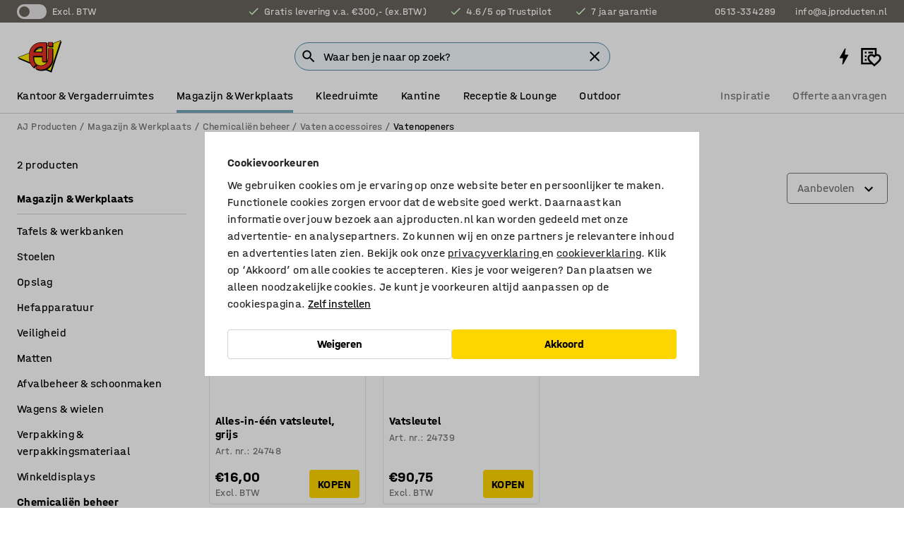

--- FILE ---
content_type: text/html; charset=utf-8
request_url: https://www.ajproducten.nl/magazijn-werkplaats/chemicalien-beheer/vaten-accessoires/vatenopeners
body_size: 38685
content:

<!DOCTYPE html>
<html lang="nl">

<head>
    <meta charset="utf-8" />
    <meta name="viewport" content="width=device-width, initial-scale=1.0">
    <meta name="theme-color" content="white" />

    <meta http-equiv="Content-Security-Policy" content="frame-src 'self'
https://*.cookiebot.com
https://*.cdn.optimizely.com
https://*.googletagmanager.com
https://*.cdn-pci.optimizely.com
https://*.google.com
https://*.google-analytics.com
https://*.checkout.dibspayment.eu
https://checkout.dibspayment.eu
https://*.ajprodukter.se
https://*.ajprodukter.no
https://*.ajprodukter.dk
https://*.ajprodukty.sk
https://*.ajprodukty.pl
https://*.ajprodukty.cz
https://*.ajproducts.co.uk
https://*.ajproducts.ie
https://*.ajprodukte.de
https://*.ajprodukte.at
https://*.ajproducten.nl
https://*.kataloska-prodaja.si
https://*.ajproduktai.lt
https://*.ajtooted.ee
https://*.ajprodukti.lv
https://*.ajtuotteet.fi
https://*.kataloska-prodaja.com
https://*.kataloska-prodaja.ba
https://*.ajvorulistinn.is
https://*.ajproizvodi.com
https://*.dibspayment.eu
https://*.doubleclick.net
https://*.facebook.com
https://*.imbox.io
https://*.criteo.com
https://*.hotjar.com
https://*.triggerbee.com
https://*.sleeknote.com
https://player.qiwio.io/
https://www.zbozi.cz
https://cdn2.charpstar.net/
https://charpstar.se/
https://aj.bokahem.se/js/app.js
https://aj.bokahem.se/css/app.css
https://ct.pinterest.com/
https://checkoutshopper.adyen.com/
https://checkoutshopper-live.adyen.com
https://www.youtube.com/
https://tricommerce.dk
 https://tiger.tricommerce.com
 https://mercell.com
 https://p2p.mercell.com;">

        <script type="text/javascript">
            !function (a, b, c, d, e, f, g, h) {
                a.RaygunObject = e, a[e] = a[e] || function () {
                    (a[e].o = a[e].o || []).push(arguments)
                }, f = b.createElement(c), g = b.getElementsByTagName(c)[0],
                    f.async = 1, f.src = d, g.parentNode.insertBefore(f, g), h = a.onerror, a.onerror = function (b, c, d, f, g) {
                        h && h(b, c, d, f, g), g || (g = new Error(b)), a[e].q = a[e].q || [], a[e].q.push({
                            e: g
                        })
                    }
            }(window, document, "script", "//cdn.raygun.io/raygun4js/raygun.min.js", "rg4js");
        </script>
        <script type="text/javascript">
            rg4js('apiKey', 'SVMda9UO1vTzMuMFlHhb6g');
            rg4js('enableCrashReporting', true);
            rg4js('setVersion', '149.0.0');
            rg4js('options', {
                ignore3rdPartyErrors: true,
                ignoreAjaxError: true,
                ignoreAjaxAbort: true,
                debugMode: true,
            });
        </script>
    <link rel="apple-touch-icon" sizes="180x180" href="/apple-touch-icon.png">
    <link rel="icon" type="image/png" href="/favicon-512x512.png" sizes="512x512">
    <link rel="icon" type="image/png" href="/favicon-192x192.png" sizes="192x192">
    <link rel="icon" type="image/png" href="/favicon-32x32.png" sizes="32x32">
    <link rel="icon" type="image/png" href="/favicon-16x16.png" sizes="16x16">
    <link rel="icon" type="image/png" href="/maskable_icon_x192.png" sizes="192x192">

    <link rel="manifest" href="/manifest">
    <link rel="mask-icon" href="/safari-pinned-tab.svg" color="#e63027">
    <meta name="msapplication-TileColor" content="#fff">
    <link rel="shortcut icon" href="/favicon.ico">

    <title>Vatenopeners | AJ Producten</title><link rel="stylesheet" type="text/css" href="/assets/browser.bundle.6b8d2c0fc2936f47b7cf.css" />
<meta name="description" content="" data-dynamic="1" />
<meta name="robots" content="index,follow" data-dynamic="1" />
<meta property="og:url" content="https://www.ajproducten.nl/magazijn-werkplaats/chemicalien-beheer/vaten-accessoires/vatenopeners" data-dynamic="1" />
<meta property="og:type" content="website" data-dynamic="1" />
<meta property="og:title" content="Vatenopeners" data-dynamic="1" />
<meta property="og:description" content="" data-dynamic="1" />

                <script>
                if (!('Promise' in window && Promise.prototype.finally)) {
                    document.write('<' + 'script src="/assets/polyfills.bundle.bbff1e5177c601f32b31.js" onerror="window.rg4js&&window.rg4js(\'send\', new Error(\'Failed to load: /assets/polyfills.bundle.bbff1e5177c601f32b31.js\'))"></' + 'script>');
                }
                </script>
                <script>
                window.scopeReady = new Promise(function (res, rej) { window.resolveScopeReady = res; window.rejectScopeReady = rej; });
                </script>
            <link rel="canonical" href="https://www.ajproducten.nl/magazijn-werkplaats/chemicalien-beheer/vaten-accessoires/vatenopeners" id="link-canonical" />
<script src="/assets/browser.bundle.64b834596f0388deab47.js" async></script>
<script src="/assets/nitro.bundle.b8b2f38ac300bf05c0ba.js" async></script>
<script src="/assets/glitz.bundle.c109fca36cacfb727999.js" async></script>
<script src="/assets/vendor-f501a089.bundle.d29cb0664024d6a8fcd5.js" async></script>
<script src="/assets/6304.bundle.543874b7d4b3c760765a.js" async></script>
<script src="/assets/vendor-d2eb5610.bundle.a0125ec617ac52d68384.js" async></script>
<link rel="stylesheet" type="text/css" href="/assets/browser.bundle.6b8d2c0fc2936f47b7cf.css" />
<link rel="preload" href="/assets/HalvarAJPMittel-Rg.69f693f8a9de0cc6bc9f..woff2" as="font" crossorigin="anonymous" />
<link rel="preload" href="/assets/HalvarAJPMittel-Bd.e161d90eb98cc343e22d..woff2" as="font" crossorigin="anonymous" />


            <link rel="alternate" hreflang="sv-se" class="link-canonical-alternate" href="https://www.ajprodukter.se/lager-verkstad/kemikaliehantering/fattillbehor/fatoppnare">
            <link rel="alternate" hreflang="nb-no" class="link-canonical-alternate" href="https://www.ajprodukter.no/lager-og-verksted/kjemikaliehandtering/fattilbehor/fatapnere">
            <link rel="alternate" hreflang="da-dk" class="link-canonical-alternate" href="https://www.ajprodukter.dk/lager-vaerksted/handtering-af-kemikalier/tondetilbehor/tondeabnere">
            <link rel="alternate" hreflang="en-gb" class="link-canonical-alternate" href="https://www.ajproducts.co.uk/warehouse-workshop/chemical-handling/drum-accessories/drum-openers">
            <link rel="alternate" hreflang="en-ie" class="link-canonical-alternate" href="https://www.ajproducts.ie/warehouse-workshop/chemical-handling/drum-accessories/drum-openers">
            <link rel="alternate" hreflang="lt-lt" class="link-canonical-alternate" href="https://www.ajproduktai.lt/sandelis-ir-pramone/cheminiu-medziagu-saugojimas/priedai-statinems/statiniu-atidarytuvai">
            <link rel="alternate" hreflang="de-at" class="link-canonical-alternate" href="https://www.ajprodukte.at/lager-industrie/umgang-mit-chemikalien/fasszubehor/fassschlussel">
            <link rel="alternate" hreflang="de-de" class="link-canonical-alternate" href="https://www.ajprodukte.de/lager-industrie/umgang-mit-chemikalien/fasszubehor/fassschlussel">
            <link rel="alternate" hreflang="lv-lv" class="link-canonical-alternate" href="https://www.ajprodukti.lv/noliktavu-aprikojums-un-darbnicu-aprikojums/aprikojums-kimikaliju-uzglabasanai/piederumi-mucam/instrumenti-mucu-atversanai">
            <link rel="alternate" hreflang="cs-cz" class="link-canonical-alternate" href="https://www.ajprodukty.cz/sklady-a-dilny/skladovani-chemickych-latek/prislusenstvi-k-sudum/klice-a-otviraky-na-sudy">
            <link rel="alternate" hreflang="pl-pl" class="link-canonical-alternate" href="https://www.ajprodukty.pl/przemysl-i-magazyn/obsluga-chemikaliow/akcesoria-do-beczek/otwieracze-do-beczek">
            <link rel="alternate" hreflang="sk-sk" class="link-canonical-alternate" href="https://www.ajprodukty.sk/sklad-a-dielna/manipulacia-s-chemikaliami/prislusenstvo-k-sudom/kluce-na-sudy">
            <link rel="alternate" hreflang="hr-hr" class="link-canonical-alternate" href="https://www.ajproizvodi.com/industrija-i-skladiste/rukovanje-kemikalijama/pribor-za-rukovanje-bacvama/kljucevi-za-bacve">
            <link rel="alternate" hreflang="et-ee" class="link-canonical-alternate" href="https://www.ajtooted.ee/ladu-ja-toostus/kemikaalide-ja-vedelike-kaitlemine/lisavarustus-vaatidele/vaadiavajad">
            <link rel="alternate" hreflang="fi-fi" class="link-canonical-alternate" href="https://www.ajtuotteet.fi/varasto-teollisuus/kemikaalien-kasittely/tynnyritarvikkeet/tynnyriavaimet">
            <link rel="alternate" hreflang="is-is" class="link-canonical-alternate" href="https://www.ajvorulistinn.is/voruhusio-og-ionaourinn/efnameohondlun/fylgihlutir-fyrir-tunnur/tunnuopnarar">
            <link rel="alternate" hreflang="bs-ba" class="link-canonical-alternate" href="https://www.kataloska-prodaja.ba/industrija-i-skladiste/rukovanje-kemikalijama/pribor-za-rukovanje-bacvama/kljucevi-za-bacve">
            <link rel="alternate" hreflang="sr-rs" class="link-canonical-alternate" href="https://www.kataloska-prodaja.com/skladiste-i-radionica/rukovanje-hemikalijama/dodaci-za-burad/otvaraci-za-burad">
            <link rel="alternate" hreflang="sl-si" class="link-canonical-alternate" href="https://www.kataloska-prodaja.si/skladisce-in-delavnica/rokovanje-s-kemikalijami/dodatna-oprema-za-ravnanje-s-sodi/odpiraci-za-sode">
            <link rel="alternate" hreflang="nl-nl" class="link-canonical-alternate" href="https://www.ajproducten.nl/magazijn-werkplaats/chemicalien-beheer/vaten-accessoires/vatenopeners">
    <style data-glitz>.a{background-color:white}.b{flex-direction:column;-webkit-box-orient:vertical;-webkit-box-direction:normal}.c{display:-webkit-box;display:-moz-box;display:-ms-flexbox;display:-webkit-flex;display:flex}.d{min-height:100vh}.e{pointer-events:none}.f{position:absolute}.g{opacity:0}.h{width:0}.i{height:0}.n{transform:translate(0, -100%)}.o{left:16px}.p{top:16px}.q{position:fixed}.r{font-size:16px}.s{padding-bottom:8px}.t{padding-top:8px}.u{padding-right:16px}.v{padding-left:16px}.w{height:40px}.a0{border-radius:4px}.a1{letter-spacing:0.4px}.a2{line-height:1.2}.a3{justify-content:center;-webkit-box-pack:center}.a4{align-items:center;-webkit-box-align:center}.a5{display:-webkit-inline-box;display:-moz-inline-box;display:-ms-inline-flexbox;display:-webkit-inline-flex;display:inline-flex}.a6{transition-timing-function:ease-out}.a7{transition-duration:200ms}.a8{transition-property:color, background-color, border-color;-webkit-transition-property:color, background-color, border-color;-moz-transition-property:color, background-color, border-color}.au{border-bottom-style:solid}.av{border-bottom-width:1px}.aw{border-bottom-color:#D1D1D1}.ax{border-top-style:solid}.ay{border-top-width:1px}.az{border-top-color:#D1D1D1}.b0{border-right-style:solid}.b1{border-right-width:1px}.b2{border-right-color:#D1D1D1}.b3{border-left-style:solid}.b4{border-left-width:1px}.b5{border-left-color:#D1D1D1}.b6{outline-offset:5px}.b7{font-weight:bold}.b8{text-transform:uppercase}.b9{color:black}.be{text-shadow:none}.bf{cursor:pointer}.bg{text-align:inherit}.bh{text-decoration:none}.bi{-webkit-user-select:none;-moz-user-select:none;-ms-user-select:none;user-select:none}.bj{font-variant:inherit}.bk{font-style:inherit}.bl{font-family:inherit}.bo{z-index:6}.bp{min-height:auto}.bq{position:relative}.br{top:0}.bs{will-change:opacity}.bt{width:100%}.bu{height:100%}.bv{left:0}.bw{bottom:0}.bx{right:0}.by{background-color:black}.bz{transition-timing-function:ease-in-out}.c0{transition-property:opacity;-webkit-transition-property:opacity;-moz-transition-property:opacity}.c1{border-bottom-color:#c5511a}.c2{border-top-color:#c5511a}.c3{border-right-color:#c5511a}.c4{border-left-color:#c5511a}.c5{background-color:#FFEBD6}.c6{border-bottom-width:2px}.c7{border-top-width:2px}.c8{border-right-width:2px}.c9{border-left-width:2px}.ca{margin-bottom:16px}.cb{margin-top:16px}.cc{padding-bottom:16px}.cd{padding-top:16px}.ce{pointer-events:auto}.cp{transition-duration:300ms}.cq{transition-property:box-shadow;-webkit-transition-property:box-shadow;-moz-transition-property:box-shadow}.cr{min-height:0}.cs{transition-property:all;-webkit-transition-property:all;-moz-transition-property:all}.ct{transform:translateY(0)}.cu{opacity:1}.cv{max-height:50px}.d1{color:white}.d2{background-color:#68635D}.d3{font-size:14px}.d4{min-height:32px}.d5{width:1366px}.d6{max-width:calc(100vw - 48px)}.d7{margin-right:auto}.d8{margin-left:auto}.d9{display:block}.da{flex-wrap:wrap;-webkit-box-lines:multiple}.db{flex-basis:0%}.dc{flex-shrink:1}.dd{flex-grow:1;-webkit-box-flex:1}.de{font-weight:initial}.dj{margin-right:8px}.dk{margin-bottom:0}.dl{height:21px}.dm{width:42px}.dn{display:inline-block}.dz{outline-offset:3px}.e0{transition-property:transform;-webkit-transition-property:transform;-moz-transition-property:transform}.e1{transition-duration:0.4s}.e2{border-radius:15px}.e3{background-color:#E6E6E6}.e5{flex-grow:2;-webkit-box-flex:2}.e6{margin-right:32px}.e9{text-decoration:inherit}.ea{color:inherit}.eb{color:#D6FFCD}.ec{font-size:1.3em}.ed{height:1em}.ee{width:1em}.ef{margin-left:6px}.en{justify-content:flex-end;-webkit-box-pack:end}.eo{margin-right:20px}.ez{display:none}.f0{stroke:none}.f1{top:-1px}.f3{margin-left:8px}.f4{font-size:1.4em}.f6{z-index:1}.f7{align-items:flex-start;-webkit-box-align:start}.fh{padding-top:20px}.fi{flex-basis:auto}.fj{flex-shrink:0}.fk{margin-top:4px}.fl{justify-content:space-between;-webkit-box-pack:justify}.fm{flex-direction:row;-webkit-box-orient:horizontal;-webkit-box-direction:normal}.fn{gap:32px}.fo{flex-grow:0;-webkit-box-flex:0}.fp{flex-basis:33%}.fs{text-decoration:underline}.ft{padding-right:0}.fu{padding-left:0}.fv{min-width:40px}.fw{line-height:1.5}.fx{background-color:transparent;background-color:initial}.fy{border-bottom-width:0}.fz{border-top-width:0}.g0{border-right-width:0}.g1{border-left-width:0}.g2{font-weight:inherit}.g3{margin-right:12px}.g4{margin-left:12px}.g5{width:30px}.g6{height:30px}.g7{font-size:1.5em}.ga{flex-basis:100%}.gb{width:447px}.gc{justify-content:flex-start;-webkit-box-pack:start}.gf{width:calc(100% - 16px)}.gg{margin-right:unset}.gh{margin-left:unset}.gi{width:inherit}.gk{transform:scale(1.3)}.gl{white-space:normal}.gm{white-space:nowrap}.gn{transform:scale(1)}.go{text-align:center}.gp{transition-property:opacity, transform;-webkit-transition-property:opacity, transform;-moz-transition-property:opacity, transform}.gq{text-overflow:ellipsis}.gr{overflow:hidden}.gs{background-color:#F1F8FC}.gt{border-radius:50px 0 0 50px}.gu{padding-bottom:3px}.gv{padding-top:3px}.gw{padding-right:3px}.gx{padding-left:3px}.h3{border-bottom-color:#4F879E}.h4{border-top-color:#4F879E}.h5{border-right-color:#4F879E}.h6{border-left-color:#4F879E}.hg{padding-left:40px}.hh{border-radius:50px}.hi{cursor:-webkit-text;cursor:text}.hj{right:10px}.hk{transform:translateY(-50%)}.hl{top:50%}.hm{border-radius:0}.hn{padding-bottom:0}.ho{padding-top:0}.hp{font-size:inherit}.hq{gap:8px}.hs{gap:4px}.ht{padding-right:4px}.hu{padding-left:4px}.hv{transform:scaleY(1)}.hw{will-change:transform}.hx{width:24px}.hy{font-size:1px}.hz{height:1px}.i0{visibility:hidden}.i1{align-items:flex-end;-webkit-box-align:end}.i2{outline-offset:0}.i3{min-height:30px}.i4{min-width:30px}.i8{transform:scale(0)}.i9{border-radius:100vw}.ia{font-size:12px}.ib{right:calc(50% - 15px)}.ic{min-width:9px}.id{height:9px}.ie{background-color:#e4251b}.if{margin-right:0}.ig{margin-left:0}.ih{max-height:100px}.ij{margin-left:-32px}.ik{margin-left:32px}.il{padding-bottom:12px}.im{padding-top:4px}.ix{color:#737373}.iy{box-shadow:0px 3px 5px 0px rgba(151, 151, 151, 0.5)}.iz{max-height:calc(100vh - 100% - 32px)}.j0{overflow-y:auto}.j1{margin-top:1px}.j3{max-width:100%}.j4{margin-bottom:8px}.j5{margin-top:8px}.j8{list-style:none}.jb{width:calc(80% - (32px * 0.8))}.jc{order:2}.jd{margin-top:0}.je{text-align:left}.jf{min-height:1.5em}.jg{font-family:HalvarMittel}.jh{font-size:24px}.jj{padding-right:8px}.jk{display:contents}.jl{z-index:5}.jm{top:calc(100% + 8px)}.jo{margin-right:16px}.jp{transition-property:border-color;-webkit-transition-property:border-color;-moz-transition-property:border-color}.jq{width:20px}.jv{box-shadow:0 0 0 1px #737373}.jw{box-sizing:border-box}.jx{min-width:64px}.jy{min-height:40px}.jz{overflow-x:hidden}.k0{margin-bottom:auto}.k1{margin-top:auto}.k2{clip:rect(0 0 0 0)}.k3{-webkit-clip-path:inset(100%);clip-path:inset(100%)}.k4{margin-bottom:-1px}.k5{margin-top:-1px}.k6{margin-right:-1px}.k7{margin-left:-1px}.k8{width:1px}.k9{z-index:3}.ka{min-width:calc(100% - 32px)}.kb{margin-top:-16px}.kc{margin-bottom:32px}.kd{order:3}.ke{grid-template-columns:repeat(4, minmax(0, 1fr));-ms-grid-columns:repeat(4, minmax(0, 1fr))}.kf{grid-row-gap:24px}.kg{grid-column-gap:24px}.kh{display:-ms-grid;display:grid}.ki{max-width:350px}.kq{border-bottom-width:thin}.kr{border-bottom-color:#E6E6E6}.ks{border-top-width:thin}.kt{border-top-color:#E6E6E6}.ku{border-right-width:thin}.kv{border-right-color:#E6E6E6}.kw{border-left-width:thin}.kx{border-left-color:#E6E6E6}.ky{padding-left:8px}.kz{right:8px}.l0{top:8px}.l1{left:unset}.l5{object-fit:cover}.l6{object-position:center}.l7{transition-timing-function:ease-in}.l8{margin-bottom:4px}.l9{word-break:break-word}.la{flex-basis:0}.lb{align-items:baseline;-webkit-box-align:baseline}.lc{-webkit-column-gap:8px;column-gap:8px}.ld{-webkit-column-gap:16px;column-gap:16px}.le{order:0}.lf{font-size:20px}.lg{font-weight:700}.lh{line-height:1}.li{font-weight:normal}.lj{padding-right:12px}.lk{padding-left:12px}.lp{border-bottom-color:transparent}.lq{border-top-color:transparent}.lr{border-right-color:transparent}.ls{border-left-color:transparent}.lt{background-color:#FFD500}.lu{margin-top:24px}.lv{align-self:center;-ms-grid-row-align:center}.lw{order:4}.lx{box-shadow:0 1px 8px 0 rgba(0,0,0,0.2)}.ly{border-bottom-left-radius:4px}.lz{border-top-left-radius:4px}.m0{min-width:50px}.m1{z-index:8}.m2{bottom:110px}.m3{width:calc(20% - (32px * 0.2))}.m4{order:1}.m5{position:-webkit-sticky;position:sticky}.m7{min-height:calc(32px + 2px)}.mf{padding-bottom:6px}.mg{padding-top:6px}.mh{margin-top:64px}.mi{margin-right:-50vw}.mj{margin-left:-50vw}.mk{right:50%}.ml{left:50%}.mm{width:100vw}.mn{max-width:unset}.mo{background-color:#f3f3f3}.mp{padding-bottom:24px}.mq{padding-top:24px}.mr{width:850px}.ms{background-color:#F3F3F3}.mv{width:calc(100% / 4)}.mw{max-width:calc(100% / 4)}.mz{min-height:62px}.n0{display:inline}.n1{height:inherit}.n2{min-height:inherit}.n3{background-color:transparent}.n4{margin-right:4px}.n5{margin-left:4px}.n6{width:48px}.n7{object-fit:contain}.n8{width:68.57142857142857px}.na{width:53.93258426966292px}.nc{width:41.02564102564103px}.ne{width:133.33333333333334px}.ng{padding-bottom:initial}.nh{padding-top:initial}.nj{stroke-width:1.5}.nk{content-visibility:hidden}.nl{transform:translatex(-100%)}.nm{-webkit-overflow-scrolling:touch}.nn{will-change:opacity, transform}.no{outline-offset:-2px}.np{padding-right:48px}.nq{height:auto}.nr{min-height:48px}.ns{right:16px}.nt{transform:rotate(270deg)}.nu{border-bottom-color:#f3f3f3}.nv{height:48px}.nw{z-index:4}.nx{transform:translateX(-50%)}.ny{z-index:15}.j:focus{pointer-events:none}.k:focus{opacity:0}.l:focus{z-index:7}.m:focus{transform:translate(0, 0)}.am:focus{outline-color:#16819D}.ba:focus{border-radius:4px}.bb:focus{outline-style:solid}.bc:focus{outline-width:0}.bd:focus{isolation:initial}.eu:focus{outline-color:transparent}.gy:focus{border-bottom-color:#4F879E}.gz:focus{border-top-color:#4F879E}.h0:focus{border-right-color:#4F879E}.h1:focus{border-left-color:#4F879E}.h7:focus{outline-color:#4F879E}.h8:focus{border-right-width:1px}.h9:focus{border-left-width:1px}.ha:focus{border-bottom-width:1px}.hb:focus{border-bottom-style:solid}.hc:focus{border-top-width:1px}.hd:focus{border-top-style:solid}.he:focus{border-right-style:solid}.hf:focus{border-left-style:solid}.x:is(.disabledLink){cursor:not-allowed}.y:disabled{cursor:not-allowed}.ag:disabled{border-bottom-color:#D1D1D1}.ah:disabled{border-top-color:#D1D1D1}.ai:disabled{border-right-color:#D1D1D1}.aj:disabled{border-left-color:#D1D1D1}.ak:disabled{background-color:white}.al:disabled{color:#737373}.lm:disabled{background-color:#D1D1D1}.z:active{outline-width:0}.ev:active{text-decoration:underline}.ew:active{color:#16819D}.i6:active{text-decoration:inherit}.i7:active{color:inherit}.m8:active{font-weight:bold}.m9:active{font-size:16px}.ma:active{text-decoration:none}.a9:disabled:hover{border-bottom-color:#D1D1D1}.aa:disabled:hover{border-top-color:#D1D1D1}.ab:disabled:hover{border-right-color:#D1D1D1}.ac:disabled:hover{border-left-color:#D1D1D1}.ae:disabled:hover{background-color:white}.af:disabled:hover{color:#737373}.ll:disabled:hover{background-color:#D1D1D1}.an:hover:not([disabled],.disabledLink){color:black}.ao:hover:not([disabled],.disabledLink){background-color:#f3f3f3}.ln:hover:not([disabled],.disabledLink){background-color:#F2CA00}.ap:active:not([disabled],.disabledLink){border-bottom-color:#f3f3f3}.aq:active:not([disabled],.disabledLink){border-top-color:#f3f3f3}.ar:active:not([disabled],.disabledLink){border-right-color:#f3f3f3}.as:active:not([disabled],.disabledLink){border-left-color:#f3f3f3}.at:active:not([disabled],.disabledLink){background-color:#f3f3f3}.lo:active:not([disabled],.disabledLink){background-color:#FFF0A3}.dg:has(:focus-within)> span{outline-style:solid}.dh:has(:focus-within)> span{outline-color:inherit}.di:has(:focus-within)> span{outline-width:2px}.do::before{background-color:#68635D}.dp::before{transition-timing-function:ease-in-out}.dq::before{transition-duration:0.4s}.dr::before{transition-property:transform;-webkit-transition-property:transform;-moz-transition-property:transform}.ds::before{border-radius:50%}.dt::before{bottom:3px}.du::before{left:3px}.dv::before{width:15px}.dw::before{height:15px}.dx::before{position:absolute}.dy::before{content:""}.e4:first-letter{text-transform:uppercase}.e7:hover{text-decoration:inherit}.e8:hover{color:inherit}.fq:hover{text-decoration:underline}.fr:hover{color:#16819D}.gj:hover{cursor:initial}.hr:hover{cursor:pointer}.i5:hover{text-decoration:none}.iw:hover{color:black}.jn:hover{border-bottom-color:#737373}.ju:hover{box-shadow:0 0 0 1px #16819D}.mb:hover{font-weight:bold}.mc:hover{font-size:16px}.h2::placeholder{color:black}.ii:nth-child(n+2){margin-left:0}.in::after{border-bottom-color:transparent}.io::after{border-bottom-style:solid}.ip::after{border-bottom-width:4px}.iq::after{width:100%}.ir::after{bottom:0}.is::after{right:0}.it::after{position:absolute}.iu::after{content:""}.iv::after{border-bottom-color:#72A5BA}.j6:empty:before{white-space:pre}.j7:empty:before{content:" "}.j9:after{white-space:pre}.ja:after{content:" / "}.jr:focus-within{outline-style:solid}.js:focus-within{outline-color:#16819D}.jt:focus-within{outline-width:2px}.l2:before{padding-top:100%}.l3:before{float:left}.l4:before{content:""}.n9:before{padding-top:70%}.nb:before{padding-top:89%}.nd:before{padding-top:117%}.nf:before{padding-top:36%}.md:last-child{padding-bottom:0}.ni:last-child{margin-right:0}.me:first-child{padding-top:12px}</style><style data-glitz media="print">.bm{min-height:0}.bn{position:relative}.cf{box-shadow:none}.cg{border-bottom-style:solid}.ch{border-bottom-width:1px}.ci{border-bottom-color:#D1D1D1}.cj{margin-bottom:24px}.ck{margin-top:24px}.cl{padding-bottom:0}.cm{min-height:auto}.cn{justify-content:flex-start;-webkit-box-pack:start}.co{font-size:14px}.cw{pointer-events:auto}.cx{opacity:1}.cy{max-height:50px}.cz{transform:none}.d0{height:0}.df{display:none}.eg{z-index:10}.eh{color:black}.ei{transform:translate(-50%, 0)}.ej{left:50%}.ek{top:60px}.el{position:absolute}.em{display:-webkit-box;display:-moz-box;display:-ms-flexbox;display:-webkit-flex;display:flex}.ep{margin-bottom:16px}.eq{margin-top:16px}.er{margin-right:16px}.es{margin-left:16px}.et{align-items:center;-webkit-box-align:center}.ex{font-size:2.2em}.ey{display:block}.f2{white-space:nowrap}.f5{height:100%}.fb{margin-top:0}.fc{padding-bottom:8px}.fd{padding-top:8px}.fe{flex-direction:column;-webkit-box-orient:vertical;-webkit-box-direction:normal}.ff{margin-bottom:32px}.fg{justify-content:space-evenly;-webkit-box-pack:space-evenly}.j2{min-height:initial}.mt{width:100%}.mu{justify-content:center;-webkit-box-pack:center}.mx{margin-right:32px}.my{margin-left:32px}.f8:after{font-size:10px}.f9:after{white-space:nowrap}.fa:after{content:attr(data-page-url)}</style><style data-glitz media="(min-width: 1024px)">.g8{flex-basis:auto}.g9{flex-shrink:0}.gd{max-width:585px}.ge{width:100%}.ji{margin-top:12px}.kn{transition-timing-function:ease-out}.ko{transition-duration:200ms}.kp{transition-property:border-color;-webkit-transition-property:border-color;-moz-transition-property:border-color}.m6{margin-bottom:24px}.kj:hover{border-bottom-color:#737373}.kk:hover{border-top-color:#737373}.kl:hover{border-right-color:#737373}.km:hover{border-left-color:#737373}</style>
        <script data-cookieconsent="ignore" data-ot-ignore="true">
            window.dataLayer = window.dataLayer || [];
            function gtag() {
                dataLayer.push(arguments);
            }
            gtag("consent", "default", {
                ad_storage: "denied",
                ad_user_data: 'denied',
                ad_personalization: 'denied',
                analytics_storage: "denied",
                functionality_storage: 'denied',
                personalization_storage: 'denied',
                security_storage: 'denied',
                wait_for_update: 500,
            });
            gtag("set", "ads_data_redaction", true);
        </script>
        <script data-cookieconsent="ignore" type="text/javascript" data-ot-ignore="true" >
            if (!('dataLayer' in window)) {
                window.dataLayer = [];
            }

            window.dataLayer.push({
                event: 'originalReferrer',
                originalReferrer: document.referrer,
            });

            window.dataLayer.push({
                event: 'originalLocation',
                originalLocation: document.location.href,
            });

            window.gtmEnabled = true;
        </script>
<!-- Google Tag Manager -->
<script data-cookieconsent="ignore">(function(w,d,s,l,i){w[l]=w[l]||[];w[l].push({'gtm.start':
new Date().getTime(),event:'gtm.js'});var f=d.getElementsByTagName(s)[0],
j=d.createElement(s),dl=l!='dataLayer'?'&l='+l:'';j.async=true;j.src=
'https://www.googletagmanager.com/gtm.js?id='+i+dl;f.parentNode.insertBefore(j,f);
})(window,document,'script','dataLayer','GTM-K2RM35S');</script>
<!-- End Google Tag Manager -->        <script id="Cookiebot" src="https://consent.cookiebot.com/uc.js" data-cbid="a88b88ea-38c4-4406-bfc9-5471fb9df620"
            data-culture="nl" type="text/javascript" async></script>

        <script type="text/javascript">
                window.externalScriptEnable = true;
        </script>

    <script>
        window.isPrivateBusinessSelectorEnabled = false;
    </script>   
</head>

<body class="aj-site">

<!-- Google Tag Manager (noscript) -->
<noscript><iframe src="https://www.googletagmanager.com/ns.html?id=GTM-K2RM35S"
height="0" width="0" style="display:none;visibility:hidden"></iframe></noscript>
<!-- End Google Tag Manager (noscript) -->

    <div id="container"><div><div class="a b c d"><div id="focusreset-nitro" tabindex="-1" class="e f g h i"></div><button aria-label="Direct naar inhoud" type="button" class="j k e g l m n o p q r s t u v w x y z a0 a1 a2 a3 a4 a5 a6 a7 a8 a9 aa ab ac ae af ag ah ai aj ak al am an ao ap aq ar as at au av aw ax ay az b0 b1 b2 b3 b4 b5 b6 b7 b8 a b9 ba bb bc bd be bf bg bh bi bj bk bl">Direct naar inhoud</button><header class="bm bn e bo bp bq br"><div class="e g bs bt bu bv bw bx br q by bz a7 c0"></div><noscript><div class="a3 c1 c2 c3 c4 c5 b9 au c6 ax c7 b0 c8 b3 c9 a0 ca cb cc cd u v c"><div>Het lijkt erop dat JavaScript niet is ingeschakeld in je browser, dit is nodig om de site te kunnen gebruiken</div></div></noscript><div class="bq"><div class="height-measuring-wrapper ce"><div class="cf cg ch ci cj ck cl cm cn co bz cp cq bq cr b c au av aw bt a b9"><div><div class="bz cs cp ce ct cu cv cw cx cy cz d0 d1 d2 d3 c bt"><div class="d0 d4 d5 d6 d7 d8 d9"><div class="a4 bu a3 da c"><div class="db dc dd a4 c de d3 df"><label aria-label="Excl. BTW" class="dg dh di dj dk dl dm dn bq"><input type="checkbox" class="i h g"/><span class="do dp dq dr ds dt du dv dw dx dy dz e0 bz e1 e2 e3 bw bx bv br bf f"></span></label><span class="d1 e4">Excl. BTW</span></div><div class="db dc e5 c a3 a4 df"><div class="e6 e7 e8 e9 a4 ea c"><svg xmlns="http://www.w3.org/2000/svg" height="1em" viewBox="0 0 24 24" width="1em" class="eb ec ed ee a5"><path d="M0 0h24v24H0V0z" fill="transparent"></path><path fill="currentColor" d="M9 16.17L4.83 12l-1.42 1.41L9 19 21 7l-1.41-1.41L9 16.17z"></path></svg><div class="ef dn">Gratis levering v.a. €300,- (ex.BTW)</div></div><div class="e6 e7 e8 e9 a4 ea c"><svg xmlns="http://www.w3.org/2000/svg" height="1em" viewBox="0 0 24 24" width="1em" class="eb ec ed ee a5"><path d="M0 0h24v24H0V0z" fill="transparent"></path><path fill="currentColor" d="M9 16.17L4.83 12l-1.42 1.41L9 19 21 7l-1.41-1.41L9 16.17z"></path></svg><div class="ef dn">4.6/5 op Trustpilot</div></div><div class="e7 e8 e9 a4 ea c"><svg xmlns="http://www.w3.org/2000/svg" height="1em" viewBox="0 0 24 24" width="1em" class="eb ec ed ee a5"><path d="M0 0h24v24H0V0z" fill="transparent"></path><path fill="currentColor" d="M9 16.17L4.83 12l-1.42 1.41L9 19 21 7l-1.41-1.41L9 16.17z"></path></svg><div class="ef dn">7 jaar garantie</div></div></div><div class="eg eh ei ej ek el em en db dc dd c"><a aria-label="Bel 0513-334289" target="_blank" class="eo ep eq er es et em e7 e8 e9 ea ba bb eu bc bd ev ew" href="tel:0513-334289"><svg xmlns="http://www.w3.org/2000/svg" height="1em" viewBox="0 0 24 24" width="1em" class="ex eh ey ez d1 ec f0 f1 bq ed ee"><path d="M0 0h24v24H0V0z" fill="none"></path><path fill="currentColor" d="M6.54 5c.06.89.21 1.76.45 2.59l-1.2 1.2c-.41-1.2-.67-2.47-.76-3.79h1.51m9.86 12.02c.85.24 1.72.39 2.6.45v1.49c-1.32-.09-2.59-.35-3.8-.75l1.2-1.19M7.5 3H4c-.55 0-1 .45-1 1 0 9.39 7.61 17 17 17 .55 0 1-.45 1-1v-3.49c0-.55-.45-1-1-1-1.24 0-2.45-.2-3.57-.57-.1-.04-.21-.05-.31-.05-.26 0-.51.1-.71.29l-2.2 2.2c-2.83-1.45-5.15-3.76-6.59-6.59l2.2-2.2c.28-.28.36-.67.25-1.02C8.7 6.45 8.5 5.25 8.5 4c0-.55-.45-1-1-1z"></path></svg><span class="f2 f3">0513-334289</span></a><a aria-label="Stuur een e-mail naar info@ajproducten.nl" target="_blank" class="ep eq er es et em e7 e8 e9 ea ba bb eu bc bd ev ew" href="mailto:info@ajproducten.nl"><svg xmlns="http://www.w3.org/2000/svg" height="1em" viewBox="0 0 24 24" width="1em" class="ex eh ey ez d1 f4 f1 bq ed ee"><path d="M0 0h24v24H0V0z" fill="none"></path><path fill="currentColor" d="M22 6c0-1.1-.9-2-2-2H4c-1.1 0-2 .9-2 2v12c0 1.1.9 2 2 2h16c1.1 0 2-.9 2-2V6zm-2 0l-8 5-8-5h16zm0 12H4V8l8 5 8-5v10z"></path></svg><span class="f2 f3">info@ajproducten.nl</span></a></div></div></div></div></div><div class="f5 f6 a f7 b c d5 d6 d7 d8"><div data-page-url="https://www.ajproducten.nl/magazijn-werkplaats/chemicalien-beheer/vaten-accessoires/vatenopeners" id="top-area" class="f8 f9 fa fb fc fd fe ff fg cc fh fi fj dd fk a4 bt fl fm c bq"><div class="fn a4 c fo dc fp"><a aria-label="Ga naar startpagina" id="top-area-home" class="ba bb eu bc bd ev ew fq fr fs b9" data-scope-link="true" href="/"><svg xmlns="http://www.w3.org/2000/svg" xml:space="preserve" viewBox="133 300 330 247" height="48" class="d9"><path d="m380.69 532.11-1.49-.62-239.42-98.95-3.41-1.4 3.42-1.37 312.6-124.8 2.98-1.19-.99 3.05-73.19 223.74z"></path><path d="m385.69 541.11-1.49-.62-239.42-98.95-3.41-1.4 3.42-1.37 312.6-124.8 2.98-1.19-.99 3.05-73.19 223.74z"></path><path fill="#FFED00" d="m144.09 431.23 234.51 96.75 71.67-219.1z"></path><path d="M398.91 357.84h-33.2v-1.5l.03-29.66v-1.5h1.49l30.18-.04h1.5v32.7M312.38 529.39c-19.33 0-36.97-8.45-37.71-8.8l-1.31-.64.6-1.33 13.15-29.04.64-1.41 1.39.67c7.87 3.83 16.16 5.77 24.62 5.77 14.2 0 24.13-5.54 24.23-5.6 18.36-12.06 26.61-24.87 27.49-42.77l.01-.11.02-.1c.22-1.11.23-1.41.23-1.42v-74.83h1.5l30.23-.05h1.5v80.75c-.03.35-.7 8.68-3.05 17.04-3.96 14.08-11.66 26.04-25.74 40-17.04 14.97-30.94 19.09-50.65 21.46-2.32.27-4.71.41-7.15.41"></path><path d="m259.45 511.14-.43-.37c-14.01-11.93-30.28-29.72-31.82-61.65-.61-12.68-.21-36.16.5-50.65v-.09l.02-.09c3.07-17.81 10.72-32.95 23.39-46.28 8.65-9.1 27.33-24.64 55.24-26.46h47.77l-.01 1.5V467.5h-1.57c-1.25 0-19.06-.03-26.18-.04h-4.42v-38h-61.92c-4.15 42.06 20.8 53.65 21.88 54.13l1.85.82-1.31 1.53s-5.3 6.17-10.62 12.34c-2.66 3.08-5.32 6.17-7.32 8.48-3.78 4.36-3.78 4.36-4.48 4.37zm7.41-121.78c3.34.03 10.86.05 20.79.05 12.38 0 23.98-.03 27.91-.07l-.07-29.46c-26.79.41-44.24 17.11-48.63 29.48M394.14 351.76h-34.9v-1.5l.02-29.95v-1.5h34.879999999999995v32.95"></path><path d="M307.64 522.74c-19.22 0-38.58-8.76-39.4-9.14l-1.38-.63.64-1.37 12.75-27.25.64-1.38 1.37.67c7.57 3.68 15.57 5.55 23.76 5.55 14.81 0 25.34-6.17 25.44-6.24 18.39-12.08 26.63-24.89 27.52-42.79l.01-.11.02-.1c.21-1.11.23-1.41.23-1.42V363.7h34.87v1.5l.13 78.87c-.02.4-.5 7.76-3.57 17.5-3.17 10.08-9.43 25.19-27.09 39.95-15.33 13.33-28.53 18.82-50.44 20.97-1.76.16-3.61.25-5.5.25"></path><path d="m254.66 506.89-1.31-1.23-1.58-1.6c-12.76-12.96-28.63-29.08-30.1-59.63-.61-12.66-.21-36.15.5-50.64v-.09l.01-.09c3.07-17.81 10.72-32.95 23.39-46.28 8.65-9.1 27.33-24.64 55.24-26.46h48.7v1.5s.02 100.73.02 138.49v.3l-.12.28c-.39.93-.45.93-3.62.93h-29.4V423.1h-62.13c-3.72 41.95 19.46 57.59 19.7 57.74l1.42.93-1.09 1.3c-7.14 8.47-17.99 21.4-18.63 22.33zm2.48-115.35c1.61.01 4.66.02 10.41.02 16.42 0 42.64-.06 48.98-.12v-37.35c-1.79-.1-3.53-.16-5.2-.16-12.9 0-23.22 3.11-33.45 10.07l-.06.04-.06.03c-14.36 7.98-19.32 22.56-20.62 27.47"></path><path fill="#E63027" d="M362.27 321.81h28.88v26.97h-28.88zM282.35 487l-4.25 9.05c-1.11 2.41-3.19 6.81-3.19 6.81-1.34 2.91-4.03 8.61-4.03 8.61 4.36 1.84 9.3 3.42 9.3 3.42 3.84 1.2 7.52 2.14 7.52 2.14 2.47.63 6.53 1.42 6.53 1.42 3.09.56 7.08.98 7.08.98 3.73.44 8.81.27 8.81.27 1.88-.06 6.47-.61 6.47-.61 1.16-.13 4.13-.58 4.13-.58 1.06-.16 3.72-.64 3.72-.64 1.2-.2 3.61-.75 3.61-.75 2.31-.53 4.64-1.23 4.64-1.23 1.95-.56 3.91-1.28 3.91-1.28 1.13-.41 3.48-1.36 3.48-1.36.81-.34 3.19-1.47 3.19-1.47.64-.31 2.33-1.2 2.33-1.2.33-.16 2-1.11 2-1.11 1.17-.6 5.18-3.27 5.18-3.27 5.81-4.08 10.88-8.69 10.88-8.69 4.33-3.59 9.55-9.75 9.55-9.75 4.29-4.99 7.76-11.09 7.76-11.09 3.45-5.99 5.47-11.96 5.47-11.96 3.84-9.67 4.82-20.67 4.82-20.67l-.13-77.36h-28.88v71.88s-.25 4.06-.72 6.86c0 0-.63 5.27-2.19 9.48 0 0-1.59 4.75-3.16 7.28 0 0-2.66 5.19-7.03 9.92 0 0-3.25 3.73-8.13 7.64 0 0-3.63 2.95-7.97 5.78 0 0-4.52 2.56-9.53 3.98 0 0-6.63 2.23-14.38 2.61 0 0-6.16.45-11.97-.63.01 0-7.13-.93-14.82-4.48"></path><path fill="#E63027" d="m346.55 459.36-.02-135.48-45.61-.02s-6.88.42-13.23 2.05c0 0-5.72 1.23-12.45 4.17 0 0-2.28 1-3.23 1.48 0 0-3.06 1.56-3.66 1.91 0 0-3.22 1.78-5.03 3.02 0 0-3.13 2.06-5.19 3.64 0 0-1.69 1.31-2.19 1.73 0 0-2.95 2.44-4.06 3.5 0 0-2.94 2.78-3.25 3.14 0 0-2.67 2.8-3.09 3.33 0 0-2.22 2.53-3.36 3.98 0 0-2.52 3.19-4.58 6.34 0 0-1.64 2.55-2.11 3.38 0 0-1.39 2.48-1.69 3.03 0 0-1.47 2.72-1.98 3.95 0 0-1.17 2.56-1.64 3.77 0 0-.81 2.11-1.3 3.42 0 0-1.16 3.45-1.66 5.22 0 0-.94 3.63-1.3 5.23 0 0-.52 2.44-.77 3.86 0 0-.27 6.81-.39 10.23 0 0-.19 7.42-.25 10.61 0 0-.09 5.59-.13 8.23 0 0 .02 2.81-.02 5.94 0 0 .05 4.83.06 7.63 0 0 .05 3.45.3 8.81 0 0 .34 5.7 1.31 10.42 0 0 .8 4.05 2.11 8.25 0 0 1.28 4.03 3.16 8.11 0 0 1.42 3.14 4.03 7.47 0 0 2.13 3.39 5.02 7.27 0 0 2.03 2.48 3.41 4.17 0 0 3.33 3.78 5.45 5.98l5.08 5.19 16.68-19.97s-3.03-2.47-5.76-5.73c0 0-2.97-3.63-4.81-6.73 0 0-1.92-3.34-2.27-4.14 0 0-2.06-4.3-2.83-6.58 0 0-1.45-4.13-2.36-7.98 0 0-1.22-5.55-1.59-9.59 0 0-.48-4.53-.48-9.23 0 0 .05-5 .23-7.16 0 0 .3-3.86.45-5.08l67.86-.02v39.25zm-29.31-64.94-61.95.09c-1.61-.03-1.52-1.69-1.52-1.69.05-.41.13-.64.13-.64.36-1.55.42-1.72.42-1.72 1.34-4.73 3.09-8.25 3.09-8.25 1.61-3.56 4.16-7.2 4.16-7.2 2.22-3.48 6.09-7.17 6.09-7.17 4.41-4.08 6.84-5.31 6.84-5.31 2.69-1.75 5.66-3.52 5.66-3.52 3.33-2.02 7.3-3.66 7.3-3.66 5.98-2.47 11.03-3.28 11.03-3.28 5.22-.94 8.98-1.05 8.98-1.05 2.31-.17 6.05-.06 6.05-.06 2.17.02 5.98.33 5.98.33l.02 43.13z"></path></svg></a><button aria-label="Open hoofdmenu" tabindex="-1" type="button" class="e c0 cp bz g df ft fu fv r s t w fw x y z a0 a1 a3 a4 a5 ea ba bb eu bc bd be bf fx bg bh bi fy fz g0 g1 g2 bj bk bl"><svg xmlns="http://www.w3.org/2000/svg" height="1em" viewBox="0 0 24 24" width="1em" class="g3 g4 g5 g6 b9 g7 a5"><path d="M0 0h24v24H0V0z" fill="none"></path><path fill="currentColor" d="M3 18h18v-2H3v2zm0-5h18v-2H3v2zm0-7v2h18V6H3z"></path></svg></button></div><div class="g8 g9 ga dc fo gb df bq gc c"><form action="/zoeken" class="gd ge gf gg gh a4 c bq"><div class="dd bq"><div class="br bv f"><div class="dn bt"><div class="gi a5"><span class="gj gi a4 a5"><button tabindex="-1" state="[object Object]" aria-label="Zoeken" class=" feedback-default gk gl bq df ft fu fv r s t w fw x y z a0 a1 a3 a4 a5 a6 a7 a8 ea ba bb eu bc bd be bf fx bg bh bi fy fz g0 g1 g2 bj bk bl" type="submit"><span class="feedback-text gm gn cu go a3 a4 c a6 a7 gp gq gr"><svg xmlns="http://www.w3.org/2000/svg" viewBox="0 0 24 24" width="1em" height="1em" class="b9 gs gt gu gv gw gx d9 g7 ed ee"><path fill="none" d="M0 0h24v24H0z"></path><path fill="currentColor" d="M15.5 14h-.79l-.28-.27A6.47 6.47 0 0 0 16 9.5 6.5 6.5 0 1 0 9.5 16c1.61 0 3.09-.59 4.23-1.57l.27.28v.79l5 4.99L20.49 19zm-6 0C7.01 14 5 11.99 5 9.5S7.01 5 9.5 5 14 7.01 14 9.5 11.99 14 9.5 14"></path></svg></span></button></span></div></div></div><input type="search" aria-label="Zoeken" placeholder="Waar ben je naar op zoek?" name="q" autoComplete="off" value="" class="gy gz h0 h1 h2 gs h3 h4 h5 h6 bb h7 bc h8 h9 ha hb hc hd he hf b1 b4 av au ay ax b0 b3 u hg hh r s t w fw hi ea bt"/><button aria-label="Verwijder" type="button" class="hj hk hl f a4 c ba bb eu bc bd hm be bf fx bg bh ea bi hn ho ft fu fy fz g0 g1 g2 bj bk hp bl"><svg xmlns="http://www.w3.org/2000/svg" height="1em" viewBox="0 0 24 24" width="1em" class="b9 gs g7 ed ee a5"><path d="M0 0h24v24H0V0z" fill="none"></path><path fill="currentColor" d="M19 6.41L17.59 5 12 10.59 6.41 5 5 6.41 10.59 12 5 17.59 6.41 19 12 13.41 17.59 19 19 17.59 13.41 12 19 6.41z"></path></svg></button></div></form></div><div id="top-area-sec-nav" class="hq fo dc fp a4 en c df"><div class="a3 a4 b c"><div class="a3 a4 c"><div class="gi a5"><span class="hr gi a4 a5"><button aria-label="Inloggen | Account aanmaken" type="button" class="a4 hs c bf dj f3 ht hu hn ho r bq ba bb eu bc bd hm be fx bg bh ea bi fy fz g0 g1 g2 bj bk bl"><div class="gm r">Inloggen | Account aanmaken</div><span class="hv d9 hw a6 cp e0"><svg xmlns="http://www.w3.org/2000/svg" height="1em" viewBox="0 0 24 24" width="1em" class="b9 hx g7 ed a5"><path d="M0 0h24v24H0V0z" fill="none"></path><path fill="currentColor" d="M7.41 8.59L12 13.17l4.59-4.58L18 10l-6 6-6-6 1.41-1.41z"></path></svg></span></button></span></div></div><div class="gi a5"><span class="gj gi a4 a5"><div class="hy bq d9 hz i0 bt"> </div></span></div></div><div class="fast-order-button i1 c"><a title="Snelle checkout" aria-label="Snelle checkout" class="i2 i3 i4 g5 g6 a3 a4 c bq i5 i6 i7 e8 e9 ea ba bb eu bc bd" tabindex="0" data-scope-link="true" href="/winkelwagen?fastorder=true"><span class="fast-order-button-icon bq"><svg xmlns="http://www.w3.org/2000/svg" width="1em" height="1em" viewBox="0 0 24 24" fill="currentColor" class="g6 g5 b9 g7 a5"><path d="M11 21h-1l1-7H7.5c-.58 0-.57-.32-.38-.66.19-.34.05-.08.07-.12C8.48 10.94 10.42 7.54 13 3h1l-1 7h3.5c.49 0 .56.33.47.51l-.07.15C12.96 17.55 11 21 11 21z"></path></svg></span></a></div><div class="wishlist-button dj f3 a4 c"><button title="Mijn lijsten" aria-label="Mijn lijsten" type="button" class="bf hn ho ft fu a3 a4 a5 go i2 i3 i4 g5 g6 bq ba bb eu bc bd hm be fx bh ea bi fy fz g0 g1 g2 bj bk hp bl"><span class="wishlist-button-icon bq"><div class="i8 i9 go ia ib br ic id f a6 a7 e0 ie d1"></div><svg xmlns="http://www.w3.org/2000/svg" height="1em" viewBox="0 0 31 30" width="1em" class="g6 g5 b9 g7 a5"><path fill="currentColor" d="M24 2.67v8.91l.5-.04h.3a5.73 5.73 0 0 1 5.87 5.74c0 1.68-.39 2.96-1.6 4.52l-.3.4-.75.84-.43.44-.23.24-.49.48-.53.5-.57.53-.95.86-1.05.93-1.17 1.02-1.93 1.85-1.85-1.77-1.66-1.45H1.33v-24H24Zm.8 11.53c-1.42 0-2.8.87-3.27 2.07H19.8a3.59 3.59 0 0 0-3.27-2.07c-1.83 0-3.2 1.32-3.2 3.08 0 1.77 1.4 3.52 3.72 5.7l.62.58.67.6.7.63 1.52 1.32.1.09.09-.09 1.52-1.32 1.04-.93.65-.59.6-.57c2.15-2.05 3.43-3.73 3.43-5.42 0-1.76-1.38-3.08-3.2-3.08Zm-3.47-1.64V5.33H4V24h10.26l-.41-.41-.44-.45-.39-.43-.36-.4-.16-.2-.3-.4a6.65 6.65 0 0 1-1.53-4.03v-.4c0-1.43.5-2.7 1.33-3.7v-.25h.23a5.92 5.92 0 0 1 4.31-1.8c1.48 0 2.93.54 4.05 1.46l.08.07.2-.17.46-.33Zm-12 6.1v2.67H6.67v-2.66h2.66Zm0-5.33V16H6.67v-2.67h2.66ZM18.67 8v2.67H12V8h6.67ZM9.33 8v2.67H6.67V8h2.66Z"></path></svg></span></button></div><button aria-label="Mijn winkelwagen" data-test-id="minicart-button" type="button" class="bf hn ho ft fu i2 g6 g5 if ig bq r x y z a0 a1 a2 a3 a4 a5 a6 a7 a8 ea ba bb eu bc bd be fx bg bh bi fy fz g0 g1 g2 bj bk bl"><svg xmlns="http://www.w3.org/2000/svg" height="1em" viewBox="0 0 24 24" width="1em" class="i3 i4 b9 g7 ed ee a5"><path d="M0 0h24v24H0V0z" fill="none"></path><path fill="currentColor" d="M15.55 13c.75 0 1.41-.41 1.75-1.03l3.58-6.49c.37-.66-.11-1.48-.87-1.48H5.21l-.94-2H1v2h2l3.6 7.59-1.35 2.44C4.52 15.37 5.48 17 7 17h12v-2H7l1.1-2h7.45zM6.16 6h12.15l-2.76 5H8.53L6.16 6zM7 18c-1.1 0-1.99.9-1.99 2S5.9 22 7 22s2-.9 2-2-.9-2-2-2zm10 0c-1.1 0-1.99.9-1.99 2s.89 2 1.99 2 2-.9 2-2-.9-2-2-2z"></path></svg></button></div></div><div class="bz cs cp ce cu ih bt"><nav class="df fl i1 c bt fi fj fo"><div><div class="ii ij fi dc fo c i1"><a aria-label="Kantoor &amp; Vergaderruimtes" class="ik il im in io ip iq ir is it iu bq bu a4 c i6 i7 e7 e8 e9 ea ba bb eu bc bd" tabindex="0" data-scope-link="true" href="/kantoor-vergaderruimtes">Kantoor &amp; Vergaderruimtes</a><a aria-label="Magazijn &amp; Werkplaats" class="iv io ip ik il im iq ir is it iu bq bu a4 c i6 i7 e7 e8 e9 ea ba bb eu bc bd" tabindex="0" data-scope-link="true" href="/magazijn-werkplaats">Magazijn &amp; Werkplaats</a><a aria-label="Kleedruimte" class="ik il im in io ip iq ir is it iu bq bu a4 c i6 i7 e7 e8 e9 ea ba bb eu bc bd" tabindex="0" data-scope-link="true" href="/kleedruimte">Kleedruimte</a><a aria-label="Kantine" class="ik il im in io ip iq ir is it iu bq bu a4 c i6 i7 e7 e8 e9 ea ba bb eu bc bd" tabindex="0" data-scope-link="true" href="/kantine">Kantine</a><a aria-label="Receptie &amp; Lounge" class="ik il im in io ip iq ir is it iu bq bu a4 c i6 i7 e7 e8 e9 ea ba bb eu bc bd" tabindex="0" data-scope-link="true" href="/receptie-lounge">Receptie &amp; Lounge</a><a aria-label="Outdoor" class="ik il im in io ip iq ir is it iu bq bu a4 c i6 i7 e7 e8 e9 ea ba bb eu bc bd" tabindex="0" data-scope-link="true" href="/outdoor">Outdoor</a></div></div><div class="ii ij fi dc fo c i1"><div><a aria-label="Inspiratie" aria-haspopup="true" aria-expanded="false" class="iw ix ik il im in io ip iq ir is it iu bq bu a4 c i6 i7 e7 e9 ba bb eu bc bd" tabindex="0" data-scope-link="true" href="/inspiratie">Inspiratie</a><div class="ik gm iy a iz j0 f j1"></div></div><a aria-label="Offerte aanvragen" class="iw ix ik il im in io ip iq ir is it iu bq bu a4 c i6 i7 e7 e9 ba bb eu bc bd" tabindex="0" data-scope-link="true" href="/offerte-aanvragen">Offerte aanvragen</a></div></nav></div></div><div></div></div><div class="df"></div><noscript><div class="a3 c1 c2 c3 c4 c5 b9 au c6 ax c7 b0 c8 b3 c9 a0 ca cb cc cd u v c"><div>Het lijkt erop dat JavaScript niet is ingeschakeld in je browser, dit is nodig om de site te kunnen gebruiken</div></div></noscript></div></div></header><div class="j2 dd b c"><main class="bt j3 d7 d8 d9"><div class="d5 d6 d7 d8 d9"><ul class="df da ix d3 j4 j5 j6 j7 c j8 hn ho ft fu if ig"><li class="j9 ja"><a aria-label="AJ Producten" class="fq fr e9 ea i6 i7 ba bb eu bc bd" data-scope-link="true" href="/">AJ Producten</a></li><li class="j9 ja"><a aria-label="Magazijn &amp; Werkplaats" class="fq fr e9 ea i6 i7 ba bb eu bc bd" data-scope-link="true" href="/magazijn-werkplaats">Magazijn &amp; Werkplaats</a></li><li class="j9 ja"><a aria-label="Chemicaliën beheer" class="fq fr e9 ea i6 i7 ba bb eu bc bd" data-scope-link="true" href="/magazijn-werkplaats/chemicalien-beheer">Chemicaliën beheer</a></li><li class="j9 ja"><a aria-label="Vaten accessoires" class="fq fr e9 ea i6 i7 ba bb eu bc bd" data-scope-link="true" href="/magazijn-werkplaats/chemicalien-beheer/vaten-accessoires">Vaten accessoires</a></li><li class="b9"><span class="i5 e8 e9 ea">Vatenopeners</span></li></ul></div><div class="fl d5 d6 d7 d8 c"><div class="jb jc"><div><section class="dk jd je bt j3 d7 d8 d9"><h1 class="jf dk jd b9 a1 a2 jg b7 jh">Vatenopeners</h1></section><div class="ji j4 jc f7 b c bt j3 d7 d8"><div class="f7 fl c bt"><div class="jj da c"><div class="bq"><div class="jk"><button aria-label="Meer tonen Materiaal" type="button" class="jn aw av au a5 jo ft fu s t d3 bq a6 a7 jp ba bb eu bc bd hm be bf fx bg bh ea bi fz g0 g1 g2 bj bk bl">Materiaal<!-- --> <span class="f3 hv d9 hw a6 cp e0"><svg xmlns="http://www.w3.org/2000/svg" height="1em" viewBox="0 0 24 24" width="1em" class="b9 jq g7 ed a5"><path d="M0 0h24v24H0V0z" fill="none"></path><path fill="currentColor" d="M7.41 8.59L12 13.17l4.59-4.58L18 10l-6 6-6-6 1.41-1.41z"></path></svg></span></button></div></div></div><div class="a5 bq"><div class="bt bq"><div class="bt c"><div class="gi a5"><span class="gj bt a4 a5"><button type="button" class="jr js jt ju jv a0 ea a jw ba bb eu bc bd fy fz g0 g1 gr a4 bq jx fl fm c jy bt"><span class="ea j4 j5 dj f3 je jz"><span class="ix">Aanbevolen</span></span><span class="dj k0 k1 hv d9 hw a6 cp e0"><svg xmlns="http://www.w3.org/2000/svg" height="1em" viewBox="0 0 24 24" width="1em" class="b9 hx g7 ed a5"><path d="M0 0h24v24H0V0z" fill="none"></path><path fill="currentColor" d="M7.41 8.59L12 13.17l4.59-4.58L18 10l-6 6-6-6 1.41-1.41z"></path></svg></span></button></span></div></div><input tabindex="-1" aria-label="Opslaan" class="gr k2 k3 fy fz g0 g1 hn ho ft fu k4 k5 k6 k7 hz k8 f"/><div class="j5 f3 k9 ka f"></div></div></div></div><div class="ca cb u a4 c"><div class="kb da c"></div></div></div><div class="b c kc bt j3 d7 d8"><div class="kd bt j3 d7 d8 d9"><div class="ke kf kg kh"><div class="product-card ki bt kj kk kl km kn ko kp s a0 kq au kr ks ax kt ku b0 kv kw b3 kx b c bq a b9" id="product-card-20178"><div data-test-id="product-link" class="dd b c"><div class="t jj ky bq"><div class="f6 kz l0 l1 f d9"></div><a tabindex="-1" class="bq d9 i6 i7 e7 e8 e9 ea ba bb eu bc bd" data-scope-link="true" href="/p/alles-in-een-vatensleutel-20178-20176"><div class="bq l2 l3 l4 d9 gr"><img itemProp="image" sizes="(max-width: 1366px) calc(20vw - 80px), 231px" alt="Alles-in-één vatsleutel, grijs" loading="lazy" src="https://static.ajproducts.com/cdn-cgi/image/width=320,format=auto/globalassets/148157.jpg?ref=B1F37A25FE" srcSet="https://static.ajproducts.com/cdn-cgi/image/width=236,format=auto/globalassets/148157.jpg?ref=B1F37A25FE 236w, https://static.ajproducts.com/cdn-cgi/image/width=462,format=auto/globalassets/148157.jpg?ref=B1F37A25FE 462w, https://static.ajproducts.com/cdn-cgi/image/width=590,format=auto/globalassets/148157.jpg?ref=B1F37A25FE 590w, https://static.ajproducts.com/cdn-cgi/image/width=1180,format=auto/globalassets/148157.jpg?ref=B1F37A25FE 1180w" class="l5 l6 bx bv bu bt f g j3 l7 cp c0"/></div></a></div><a class="dk jd if ig hn ho jj ky dd b c i6 i7 e7 e8 e9 ea ba bb eu bc bd" data-scope-link="true" href="/p/alles-in-een-vatensleutel-20178-20176"><div aria-hidden="true" class="several-variants g l8 d3 ix" tabindex="-1">Verkrijgbaar in verschillende opties</div><h3 class="b7 hp l9 l8 jd b9 a1 a2 jg">Alles-in-één vatsleutel, grijs</h3><div class="item-number l8 d3 ix">Art. nr.<!-- -->: <!-- -->24748</div></a></div><div class="hs j5 dj f3 fl fm da c"><div class="la dc dd"><div class="lb b da lc c"><div class="fm ld lb da c"><div class="le lf lg b9">€16,00</div></div><div class="lh li d3 ix">Excl. BTW</div></div></div><button aria-label="Kopen - Alles-in-één vatsleutel" state="[object Object]" class="buy-button feedback-default b8 d8 dk k1 bq gl r s t lj lk w x y z a0 a1 a2 a3 a4 a5 a6 a7 a8 a9 aa ab ac ll af ag ah ai aj lm al am an ln lo au fy lp ax fz lq b0 g0 lr b3 g1 ls b6 b7 lt b9 ba bb bc bd be bf bg bh bi bj bk bl" type="button"><span class="feedback-text gm gn cu go a3 a4 c a6 a7 gp gq gr">Kopen</span></button></div></div><div class="product-card ki bt kj kk kl km kn ko kp s a0 kq au kr ks ax kt ku b0 kv kw b3 kx b c bq a b9" id="product-card-20166"><div data-test-id="product-link" class="dd b c"><div class="t jj ky bq"><div class="f6 kz l0 l1 f d9"></div><a tabindex="-1" class="bq d9 i6 i7 e7 e8 e9 ea ba bb eu bc bd" data-scope-link="true" href="/p/vatsleutel-20166-20164"><div class="bq l2 l3 l4 d9 gr"><img itemProp="image" sizes="(max-width: 1366px) calc(20vw - 80px), 231px" alt="Vatsleutel" loading="lazy" src="https://static.ajproducts.com/cdn-cgi/image/width=320,format=auto/globalassets/148148.jpg?ref=10DC2D2597" srcSet="https://static.ajproducts.com/cdn-cgi/image/width=236,format=auto/globalassets/148148.jpg?ref=10DC2D2597 236w, https://static.ajproducts.com/cdn-cgi/image/width=462,format=auto/globalassets/148148.jpg?ref=10DC2D2597 462w, https://static.ajproducts.com/cdn-cgi/image/width=590,format=auto/globalassets/148148.jpg?ref=10DC2D2597 590w, https://static.ajproducts.com/cdn-cgi/image/width=1180,format=auto/globalassets/148148.jpg?ref=10DC2D2597 1180w" class="l5 l6 bx bv bu bt f g j3 l7 cp c0"/></div></a></div><a class="dk jd if ig hn ho jj ky dd b c i6 i7 e7 e8 e9 ea ba bb eu bc bd" data-scope-link="true" href="/p/vatsleutel-20166-20164"><div aria-hidden="true" class="several-variants g l8 d3 ix" tabindex="-1">Verkrijgbaar in verschillende opties</div><h3 class="b7 hp l9 l8 jd b9 a1 a2 jg">Vatsleutel</h3><div class="item-number l8 d3 ix">Art. nr.<!-- -->: <!-- -->24739</div></a></div><div class="hs j5 dj f3 fl fm da c"><div class="la dc dd"><div class="lb b da lc c"><div class="fm ld lb da c"><div class="le lf lg b9">€90,75</div></div><div class="lh li d3 ix">Excl. BTW</div></div></div><button aria-label="Kopen - Vatsleutel" state="[object Object]" class="buy-button feedback-default b8 d8 dk k1 bq gl r s t lj lk w x y z a0 a1 a2 a3 a4 a5 a6 a7 a8 a9 aa ab ac ll af ag ah ai aj lm al am an ln lo au fy lp ax fz lq b0 g0 lr b3 g1 ls b6 b7 lt b9 ba bb bc bd be bf bg bh bi bj bk bl" type="button"><span class="feedback-text gm gn cu go a3 a4 c a6 a7 gp gq gr">Kopen</span></button></div></div></div></div><span class="lu lv lw"><noscript></noscript></span><button class="e g lx go fl b c ly lz m0 s t ht hu a m1 bx m2 q bs a6 a7 c0 hm be bf bh ea bi fy fz g0 g1 g2 bj bk hp bl"><svg xmlns="http://www.w3.org/2000/svg" height="1em" viewBox="0 0 24 24" width="1em" class="jh d7 d8 b9 ed ee a5"><path d="M0 0h24v24H0V0z" fill="none"></path><path fill="currentColor" d="M4 12l1.41 1.41L11 7.83V20h2V7.83l5.58 5.59L20 12l-8-8-8 8z"></path></svg><div class="d7 d8 ia">Omhoog</div></button></div></div></div><div class="m3 m4"><aside class="left-menu cs cp bz m5 br cb gr bw bt j3 d7 d8 d9"><div class="m6 j5 dk b9">2 producten</div><div class="kc bt j3 d7 d8 d9"><div class="m7 au aw av"><a aria-label="Magazijn &amp; Werkplaats" class="m8 m9 ma i7 mb mc i5 e8 b7 r bh ea ba bb eu bc bd" data-scope-link="true" href="/magazijn-werkplaats">Magazijn &amp; Werkplaats</a></div><nav><ul class="b c j8 hn ho ft fu dk jd if ig"><li class="md me mf mg"><a aria-label="Tafels &amp; werkbanken" class="m9 ev i7 mc fq e8 r bh ea ba bb eu bc bd" data-scope-link="true" href="/magazijn-werkplaats/tafels-werkbanken">Tafels &amp; werkbanken</a><nav class="g4"><ul class="b c j8 hn ho ft fu dk jd if ig"></ul></nav></li><li class="md me mf mg"><a aria-label="Stoelen" class="m9 ev i7 mc fq e8 r bh ea ba bb eu bc bd" data-scope-link="true" href="/magazijn-werkplaats/stoelen">Stoelen</a><nav class="g4"><ul class="b c j8 hn ho ft fu dk jd if ig"></ul></nav></li><li class="md me mf mg"><a aria-label="Opslag" class="m9 ev i7 mc fq e8 r bh ea ba bb eu bc bd" data-scope-link="true" href="/magazijn-werkplaats/opslag">Opslag</a><nav class="g4"><ul class="b c j8 hn ho ft fu dk jd if ig"></ul></nav></li><li class="md me mf mg"><a aria-label="Hefapparatuur" class="m9 ev i7 mc fq e8 r bh ea ba bb eu bc bd" data-scope-link="true" href="/magazijn-werkplaats/hefapparatuur">Hefapparatuur</a><nav class="g4"><ul class="b c j8 hn ho ft fu dk jd if ig"></ul></nav></li><li class="md me mf mg"><a aria-label="Veiligheid" class="m9 ev i7 mc fq e8 r bh ea ba bb eu bc bd" data-scope-link="true" href="/magazijn-werkplaats/veiligheid">Veiligheid</a><nav class="g4"><ul class="b c j8 hn ho ft fu dk jd if ig"></ul></nav></li><li class="md me mf mg"><a aria-label="Matten" class="m9 ev i7 mc fq e8 r bh ea ba bb eu bc bd" data-scope-link="true" href="/magazijn-werkplaats/matten">Matten</a><nav class="g4"><ul class="b c j8 hn ho ft fu dk jd if ig"></ul></nav></li><li class="md me mf mg"><a aria-label="Afvalbeheer &amp; schoonmaken" class="m9 ev i7 mc fq e8 r bh ea ba bb eu bc bd" data-scope-link="true" href="/magazijn-werkplaats/afvalbeheer-schoonmaken">Afvalbeheer &amp; schoonmaken</a><nav class="g4"><ul class="b c j8 hn ho ft fu dk jd if ig"></ul></nav></li><li class="md me mf mg"><a aria-label="Wagens &amp; wielen" class="m9 ev i7 mc fq e8 r bh ea ba bb eu bc bd" data-scope-link="true" href="/magazijn-werkplaats/wagens-wielen">Wagens &amp; wielen</a><nav class="g4"><ul class="b c j8 hn ho ft fu dk jd if ig"></ul></nav></li><li class="md me mf mg"><a aria-label="Verpakking &amp; verpakkingsmateriaal" class="m9 ev i7 mc fq e8 r bh ea ba bb eu bc bd" data-scope-link="true" href="/magazijn-werkplaats/verpakking-verpakkingsmateriaal">Verpakking &amp; verpakkingsmateriaal</a><nav class="g4"><ul class="b c j8 hn ho ft fu dk jd if ig"></ul></nav></li><li class="md me mf mg"><a aria-label="Winkeldisplays" class="m9 ev i7 mc fq e8 r bh ea ba bb eu bc bd" data-scope-link="true" href="/magazijn-werkplaats/winkeldisplays">Winkeldisplays</a><nav class="g4"><ul class="b c j8 hn ho ft fu dk jd if ig"></ul></nav></li><li class="md me mf mg"><a aria-label="Chemicaliën beheer" class="b7 m9 ev i7 mc fq e8 r bh ea ba bb eu bc bd" data-scope-link="true" href="/magazijn-werkplaats/chemicalien-beheer">Chemicaliën beheer</a><nav class="g4"><ul class="b c j8 hn ho ft fu dk jd if ig"><li class="md me mf mg"><a aria-label="Chemicaliënkasten " class="m9 ev i7 mc fq e8 r bh ea ba bb eu bc bd" data-scope-link="true" href="/magazijn-werkplaats/chemicalien-beheer/chemicalienkasten">Chemicaliënkasten </a><nav class="g4"><ul class="b c j8 hn ho ft fu dk jd if ig"></ul></nav></li><li class="md me mf mg"><a aria-label="IBC lekbakken" class="m9 ev i7 mc fq e8 r bh ea ba bb eu bc bd" data-scope-link="true" href="/magazijn-werkplaats/chemicalien-beheer/ibc-lekbakken">IBC lekbakken</a><nav class="g4"><ul class="b c j8 hn ho ft fu dk jd if ig"></ul></nav></li><li class="md me mf mg"><a aria-label="Plastic vaten" class="m9 ev i7 mc fq e8 r bh ea ba bb eu bc bd" data-scope-link="true" href="/magazijn-werkplaats/chemicalien-beheer/plastic-vaten">Plastic vaten</a><nav class="g4"><ul class="b c j8 hn ho ft fu dk jd if ig"></ul></nav></li><li class="md me mf mg"><a aria-label="Stellingen voor chemicaliën" class="m9 ev i7 mc fq e8 r bh ea ba bb eu bc bd" data-scope-link="true" href="/magazijn-werkplaats/chemicalien-beheer/stellingen-voor-chemicalien">Stellingen voor chemicaliën</a><nav class="g4"><ul class="b c j8 hn ho ft fu dk jd if ig"></ul></nav></li><li class="md me mf mg"><a aria-label="Vaten accessoires" class="b7 m9 ev i7 mc fq e8 r bh ea ba bb eu bc bd" data-scope-link="true" href="/magazijn-werkplaats/chemicalien-beheer/vaten-accessoires">Vaten accessoires</a><nav class="g4"><ul class="b c j8 hn ho ft fu dk jd if ig"><li class="md me mf mg"><a aria-label="Plunjerkan" class="m9 ev i7 mc fq e8 r bh ea ba bb eu bc bd" data-scope-link="true" href="/magazijn-werkplaats/chemicalien-beheer/vaten-accessoires/plunjerkan">Plunjerkan</a><nav class="g4"><ul class="b c j8 hn ho ft fu dk jd if ig"></ul></nav></li><li class="md me mf mg"><a aria-label="Vatendeksels" class="m9 ev i7 mc fq e8 r bh ea ba bb eu bc bd" data-scope-link="true" href="/magazijn-werkplaats/chemicalien-beheer/vaten-accessoires/vatendeksels">Vatendeksels</a><nav class="g4"><ul class="b c j8 hn ho ft fu dk jd if ig"></ul></nav></li><li class="md me mf mg"><a aria-label="Vatenkranen" class="m9 ev i7 mc fq e8 r bh ea ba bb eu bc bd" data-scope-link="true" href="/magazijn-werkplaats/chemicalien-beheer/vaten-accessoires/vatenkranen">Vatenkranen</a><nav class="g4"><ul class="b c j8 hn ho ft fu dk jd if ig"></ul></nav></li><li class="md me mf mg"><a aria-label="Vatenopeners" class="b7 m9 ev i7 mc fq e8 r bh ea ba bb eu bc bd" data-scope-link="true" href="/magazijn-werkplaats/chemicalien-beheer/vaten-accessoires/vatenopeners">Vatenopeners</a><nav class="g4"><ul class="b c j8 hn ho ft fu dk jd if ig"></ul></nav></li><li class="md me mf mg"><a aria-label="Vatenpomp" class="m9 ev i7 mc fq e8 r bh ea ba bb eu bc bd" data-scope-link="true" href="/magazijn-werkplaats/chemicalien-beheer/vaten-accessoires/vatenpomp">Vatenpomp</a><nav class="g4"><ul class="b c j8 hn ho ft fu dk jd if ig"></ul></nav></li><li class="md me mf mg"><a aria-label="Vatentrechters" class="m9 ev i7 mc fq e8 r bh ea ba bb eu bc bd" data-scope-link="true" href="/magazijn-werkplaats/chemicalien-beheer/vaten-accessoires/vatentrechters">Vatentrechters</a><nav class="g4"><ul class="b c j8 hn ho ft fu dk jd if ig"></ul></nav></li><li class="md me mf mg"><a aria-label="Vatenventielen" class="m9 ev i7 mc fq e8 r bh ea ba bb eu bc bd" data-scope-link="true" href="/magazijn-werkplaats/chemicalien-beheer/vaten-accessoires/vatenventielen">Vatenventielen</a><nav class="g4"><ul class="b c j8 hn ho ft fu dk jd if ig"></ul></nav></li></ul></nav></li><li class="md me mf mg"><a aria-label="Vatenhandeling" class="m9 ev i7 mc fq e8 r bh ea ba bb eu bc bd" data-scope-link="true" href="/magazijn-werkplaats/chemicalien-beheer/vatenhandeling">Vatenhandeling</a><nav class="g4"><ul class="b c j8 hn ho ft fu dk jd if ig"></ul></nav></li><li class="md me mf mg"><a aria-label="Vatenkantelaars" class="m9 ev i7 mc fq e8 r bh ea ba bb eu bc bd" data-scope-link="true" href="/magazijn-werkplaats/chemicalien-beheer/vatenkantelaars">Vatenkantelaars</a><nav class="g4"><ul class="b c j8 hn ho ft fu dk jd if ig"></ul></nav></li><li class="md me mf mg"><a aria-label="Vatenpallets &amp; lekbescherming" class="m9 ev i7 mc fq e8 r bh ea ba bb eu bc bd" data-scope-link="true" href="/magazijn-werkplaats/chemicalien-beheer/vatenpallets-lekbescherming">Vatenpallets &amp; lekbescherming</a><nav class="g4"><ul class="b c j8 hn ho ft fu dk jd if ig"></ul></nav></li></ul></nav></li><li class="md me mf mg"><a aria-label="Gereedschap" class="m9 ev i7 mc fq e8 r bh ea ba bb eu bc bd" data-scope-link="true" href="/magazijn-werkplaats/gereedschap">Gereedschap</a><nav class="g4"><ul class="b c j8 hn ho ft fu dk jd if ig"></ul></nav></li></ul></nav></div><div class="mh ix"><div></div></div></aside></div></div></main><div class="mi mj mk ml bq mm mn d9"><div class="mo b9"><div class="mp mq je mr d6 d7 d8 d9"><div class="b c"><div style="height:auto" class="bq gr"><div class="ax lq ay"><div class="mp lu"></div><div class="go mp lu"><h3 class="lu b9 a1 a2 jg b7 lf">Mis deze categorieën niet</h3><a aria-label="Magazijnstellingen" class="hr d9 b9 ba bb eu bc bd ev ew fq fr fs" data-scope-link="true" href="/magazijn-werkplaats/opslag/legbord-pallet-stellingen/magazijnstellingen">Magazijnstellingen</a><a aria-label="Werkbanken" class="hr d9 b9 ba bb eu bc bd ev ew fq fr fs" data-scope-link="true" href="/magazijn-werkplaats/tafels-werkbanken/werkbanken">Werkbanken</a><a aria-label="Steekwagens" class="hr d9 b9 ba bb eu bc bd ev ew fq fr fs" data-scope-link="true" href="/magazijn-werkplaats/wagens-wielen/steekwagens">Steekwagens</a><a aria-label="Gereedschapskasten" class="hr d9 b9 ba bb eu bc bd ev ew fq fr fs" data-scope-link="true" href="/magazijn-werkplaats/opslag/kasten/gereedschapskasten">Gereedschapskasten</a></div></div></div></div></div></div></div></div><footer class="df"><div class="ms b9"><div class="d2 d1"><div class="mp mq mt d5 d6 d7 d8 d9"><div class="jd mu fl c"><div class="mv mw df e6 mx my"><h3 class="b7 lf ca d1 eh a1 a2 jg">Kunnen wij helpen?</h3><div class="a3"><div class="lu"><a aria-label="Klantenservice" class="r s t u v w x y z a0 a1 a2 a3 a4 a5 a6 a7 a8 a9 aa ab ac ll af ag ah ai aj lm al am an ln lo au fy lp ax fz lq b0 g0 lr b3 g1 ls b6 b7 b8 lt b9 i5 i6 i7 e8 e9 ba bb bc bd" tabindex="0" data-scope-link="true" href="/klantenservice">Klantenservice</a></div></div></div><div class="mv mw df e6 mx my"><h3 class="b7 lf ca d1 eh a1 a2 jg">Inspiratie</h3><div class="a3"><a aria-label="Blogs" class="d1 r fq eh i6 i7 e8 e9 ba bb eu bc bd" data-scope-link="true" href="/blog">Blogs</a></div><div class="a3"><a aria-label="Brochures" class="d1 r fq eh i6 i7 e8 e9 ba bb eu bc bd" data-scope-link="true" href="/brochures">Brochures</a></div><div class="a3"><a aria-label="Klantcases" class="d1 r fq eh i6 i7 e8 e9 ba bb eu bc bd" data-scope-link="true" href="/blog/case-studies">Klantcases</a></div></div><div class="mv mw df e6 mx my"><h3 class="b7 lf ca d1 eh a1 a2 jg">Over AJ Producten</h3><div class="a3"><a aria-label="Over ons" class="d1 r fq eh i6 i7 e8 e9 ba bb eu bc bd" data-scope-link="true" href="/over-ons">Over ons</a></div><div class="a3"><a aria-label="Duurzaamheid" class="d1 r fq eh i6 i7 e8 e9 ba bb eu bc bd" data-scope-link="true" href="/duurzaamheid">Duurzaamheid</a></div><div class="a3"><a aria-label="Garantie" class="d1 r fq eh i6 i7 e8 e9 ba bb eu bc bd" data-scope-link="true" href="/blog/over-aj/7-jaar-garantie-op-onze-hele-assortiment">Garantie</a></div></div><div class="mv mw df e6 mx my"><h3 class="b7 lf ca d1 eh a1 a2 jg">Algemene voorwaarden</h3><div class="a3"><a aria-label="Algemene voorwaarden" class="d1 r fq eh i6 i7 e8 e9 ba bb eu bc bd" data-scope-link="true" href="/algemene-voorwaarden">Algemene voorwaarden</a></div><div class="a3"><a aria-label="Privacy verklaring" class="d1 r fq eh i6 i7 e8 e9 ba bb eu bc bd" data-scope-link="true" href="/privacyverklaring">Privacy verklaring</a></div><div class="a3"><a aria-label="Cookieverklaring" class="d1 r fq eh i6 i7 e8 e9 ba bb eu bc bd" data-scope-link="true" href="/cookieverklaring">Cookieverklaring</a></div><div class="a3"></div></div></div></div></div><div class="a"><div class="d5 d6 d7 d8 d9"><div class="a4 mz fm c"><div class="gc db dc dd c"><a aria-label="Ga naar startpagina" class="n0 ba bb eu bc bd ev ew fq fr fs b9" data-scope-link="true" href="/"><svg xmlns="http://www.w3.org/2000/svg" xml:space="preserve" viewBox="133 300 330 247" width="45" height="33" class="df d9"><path d="m380.69 532.11-1.49-.62-239.42-98.95-3.41-1.4 3.42-1.37 312.6-124.8 2.98-1.19-.99 3.05-73.19 223.74z"></path><path d="m385.69 541.11-1.49-.62-239.42-98.95-3.41-1.4 3.42-1.37 312.6-124.8 2.98-1.19-.99 3.05-73.19 223.74z"></path><path fill="#FFED00" d="m144.09 431.23 234.51 96.75 71.67-219.1z"></path><path d="M398.91 357.84h-33.2v-1.5l.03-29.66v-1.5h1.49l30.18-.04h1.5v32.7M312.38 529.39c-19.33 0-36.97-8.45-37.71-8.8l-1.31-.64.6-1.33 13.15-29.04.64-1.41 1.39.67c7.87 3.83 16.16 5.77 24.62 5.77 14.2 0 24.13-5.54 24.23-5.6 18.36-12.06 26.61-24.87 27.49-42.77l.01-.11.02-.1c.22-1.11.23-1.41.23-1.42v-74.83h1.5l30.23-.05h1.5v80.75c-.03.35-.7 8.68-3.05 17.04-3.96 14.08-11.66 26.04-25.74 40-17.04 14.97-30.94 19.09-50.65 21.46-2.32.27-4.71.41-7.15.41"></path><path d="m259.45 511.14-.43-.37c-14.01-11.93-30.28-29.72-31.82-61.65-.61-12.68-.21-36.16.5-50.65v-.09l.02-.09c3.07-17.81 10.72-32.95 23.39-46.28 8.65-9.1 27.33-24.64 55.24-26.46h47.77l-.01 1.5V467.5h-1.57c-1.25 0-19.06-.03-26.18-.04h-4.42v-38h-61.92c-4.15 42.06 20.8 53.65 21.88 54.13l1.85.82-1.31 1.53s-5.3 6.17-10.62 12.34c-2.66 3.08-5.32 6.17-7.32 8.48-3.78 4.36-3.78 4.36-4.48 4.37zm7.41-121.78c3.34.03 10.86.05 20.79.05 12.38 0 23.98-.03 27.91-.07l-.07-29.46c-26.79.41-44.24 17.11-48.63 29.48M394.14 351.76h-34.9v-1.5l.02-29.95v-1.5h34.879999999999995v32.95"></path><path d="M307.64 522.74c-19.22 0-38.58-8.76-39.4-9.14l-1.38-.63.64-1.37 12.75-27.25.64-1.38 1.37.67c7.57 3.68 15.57 5.55 23.76 5.55 14.81 0 25.34-6.17 25.44-6.24 18.39-12.08 26.63-24.89 27.52-42.79l.01-.11.02-.1c.21-1.11.23-1.41.23-1.42V363.7h34.87v1.5l.13 78.87c-.02.4-.5 7.76-3.57 17.5-3.17 10.08-9.43 25.19-27.09 39.95-15.33 13.33-28.53 18.82-50.44 20.97-1.76.16-3.61.25-5.5.25"></path><path d="m254.66 506.89-1.31-1.23-1.58-1.6c-12.76-12.96-28.63-29.08-30.1-59.63-.61-12.66-.21-36.15.5-50.64v-.09l.01-.09c3.07-17.81 10.72-32.95 23.39-46.28 8.65-9.1 27.33-24.64 55.24-26.46h48.7v1.5s.02 100.73.02 138.49v.3l-.12.28c-.39.93-.45.93-3.62.93h-29.4V423.1h-62.13c-3.72 41.95 19.46 57.59 19.7 57.74l1.42.93-1.09 1.3c-7.14 8.47-17.99 21.4-18.63 22.33zm2.48-115.35c1.61.01 4.66.02 10.41.02 16.42 0 42.64-.06 48.98-.12v-37.35c-1.79-.1-3.53-.16-5.2-.16-12.9 0-23.22 3.11-33.45 10.07l-.06.04-.06.03c-14.36 7.98-19.32 22.56-20.62 27.47"></path><path fill="#E63027" d="M362.27 321.81h28.88v26.97h-28.88zM282.35 487l-4.25 9.05c-1.11 2.41-3.19 6.81-3.19 6.81-1.34 2.91-4.03 8.61-4.03 8.61 4.36 1.84 9.3 3.42 9.3 3.42 3.84 1.2 7.52 2.14 7.52 2.14 2.47.63 6.53 1.42 6.53 1.42 3.09.56 7.08.98 7.08.98 3.73.44 8.81.27 8.81.27 1.88-.06 6.47-.61 6.47-.61 1.16-.13 4.13-.58 4.13-.58 1.06-.16 3.72-.64 3.72-.64 1.2-.2 3.61-.75 3.61-.75 2.31-.53 4.64-1.23 4.64-1.23 1.95-.56 3.91-1.28 3.91-1.28 1.13-.41 3.48-1.36 3.48-1.36.81-.34 3.19-1.47 3.19-1.47.64-.31 2.33-1.2 2.33-1.2.33-.16 2-1.11 2-1.11 1.17-.6 5.18-3.27 5.18-3.27 5.81-4.08 10.88-8.69 10.88-8.69 4.33-3.59 9.55-9.75 9.55-9.75 4.29-4.99 7.76-11.09 7.76-11.09 3.45-5.99 5.47-11.96 5.47-11.96 3.84-9.67 4.82-20.67 4.82-20.67l-.13-77.36h-28.88v71.88s-.25 4.06-.72 6.86c0 0-.63 5.27-2.19 9.48 0 0-1.59 4.75-3.16 7.28 0 0-2.66 5.19-7.03 9.92 0 0-3.25 3.73-8.13 7.64 0 0-3.63 2.95-7.97 5.78 0 0-4.52 2.56-9.53 3.98 0 0-6.63 2.23-14.38 2.61 0 0-6.16.45-11.97-.63.01 0-7.13-.93-14.82-4.48"></path><path fill="#E63027" d="m346.55 459.36-.02-135.48-45.61-.02s-6.88.42-13.23 2.05c0 0-5.72 1.23-12.45 4.17 0 0-2.28 1-3.23 1.48 0 0-3.06 1.56-3.66 1.91 0 0-3.22 1.78-5.03 3.02 0 0-3.13 2.06-5.19 3.64 0 0-1.69 1.31-2.19 1.73 0 0-2.95 2.44-4.06 3.5 0 0-2.94 2.78-3.25 3.14 0 0-2.67 2.8-3.09 3.33 0 0-2.22 2.53-3.36 3.98 0 0-2.52 3.19-4.58 6.34 0 0-1.64 2.55-2.11 3.38 0 0-1.39 2.48-1.69 3.03 0 0-1.47 2.72-1.98 3.95 0 0-1.17 2.56-1.64 3.77 0 0-.81 2.11-1.3 3.42 0 0-1.16 3.45-1.66 5.22 0 0-.94 3.63-1.3 5.23 0 0-.52 2.44-.77 3.86 0 0-.27 6.81-.39 10.23 0 0-.19 7.42-.25 10.61 0 0-.09 5.59-.13 8.23 0 0 .02 2.81-.02 5.94 0 0 .05 4.83.06 7.63 0 0 .05 3.45.3 8.81 0 0 .34 5.7 1.31 10.42 0 0 .8 4.05 2.11 8.25 0 0 1.28 4.03 3.16 8.11 0 0 1.42 3.14 4.03 7.47 0 0 2.13 3.39 5.02 7.27 0 0 2.03 2.48 3.41 4.17 0 0 3.33 3.78 5.45 5.98l5.08 5.19 16.68-19.97s-3.03-2.47-5.76-5.73c0 0-2.97-3.63-4.81-6.73 0 0-1.92-3.34-2.27-4.14 0 0-2.06-4.3-2.83-6.58 0 0-1.45-4.13-2.36-7.98 0 0-1.22-5.55-1.59-9.59 0 0-.48-4.53-.48-9.23 0 0 .05-5 .23-7.16 0 0 .3-3.86.45-5.08l67.86-.02v39.25zm-29.31-64.94-61.95.09c-1.61-.03-1.52-1.69-1.52-1.69.05-.41.13-.64.13-.64.36-1.55.42-1.72.42-1.72 1.34-4.73 3.09-8.25 3.09-8.25 1.61-3.56 4.16-7.2 4.16-7.2 2.22-3.48 6.09-7.17 6.09-7.17 4.41-4.08 6.84-5.31 6.84-5.31 2.69-1.75 5.66-3.52 5.66-3.52 3.33-2.02 7.3-3.66 7.3-3.66 5.98-2.47 11.03-3.28 11.03-3.28 5.22-.94 8.98-1.05 8.98-1.05 2.31-.17 6.05-.06 6.05-.06 2.17.02 5.98.33 5.98.33l.02 43.13z"></path></svg></a></div><div class="a3 c db dc e5"><div class="n1 n2 j4 j5 bt n3 da a4 a3 c df"><div class="l8 fk n4 n5 fo fj fi"><div class="bq n6 l2 l3 l4 d9 gr"><img alt="iDEAL logo" sizes="(max-width: 1366px) calc(100vw - 48px), 1366px" loading="lazy" src="https://static.ajproducts.com/cdn-cgi/image/width=320,format=auto/siteassets/settings/footer/logos/ideal-logo-1024.png?ref=C8F2F7F007" srcSet="https://static.ajproducts.com/cdn-cgi/image/width=445,format=auto/siteassets/settings/footer/logos/ideal-logo-1024.png?ref=C8F2F7F007 445w, https://static.ajproducts.com/cdn-cgi/image/width=520,format=auto/siteassets/settings/footer/logos/ideal-logo-1024.png?ref=C8F2F7F007 520w, https://static.ajproducts.com/cdn-cgi/image/width=675,format=auto/siteassets/settings/footer/logos/ideal-logo-1024.png?ref=C8F2F7F007 675w" class="n7 l6 bx bv bu bt f g j3 l7 cp c0"/></div></div><div class="l8 fk n4 n5 fo fj fi"><div class="bq n8 n9 l3 l4 d9 gr"><img alt="mastercard" sizes="(max-width: 1366px) calc(100vw - 48px), 1366px" loading="lazy" src="https://static.ajproducts.com/cdn-cgi/image/width=320,format=auto/contentassets/7aabffad3c43487486e1ea0157c53e4d/ma_symbol_opt_63_1x.png?ref=5EF0145EE6" srcSet="https://static.ajproducts.com/cdn-cgi/image/width=445,format=auto/contentassets/7aabffad3c43487486e1ea0157c53e4d/ma_symbol_opt_63_1x.png?ref=5EF0145EE6 445w, https://static.ajproducts.com/cdn-cgi/image/width=520,format=auto/contentassets/7aabffad3c43487486e1ea0157c53e4d/ma_symbol_opt_63_1x.png?ref=5EF0145EE6 520w, https://static.ajproducts.com/cdn-cgi/image/width=675,format=auto/contentassets/7aabffad3c43487486e1ea0157c53e4d/ma_symbol_opt_63_1x.png?ref=5EF0145EE6 675w" class="n7 l6 bx bv bu bt f g j3 l7 cp c0"/></div></div><div class="l8 fk n4 n5 fo fj fi"><div class="bq na nb l3 l4 d9 gr"><img alt="VISA" sizes="(max-width: 1366px) calc(100vw - 48px), 1366px" loading="lazy" src="https://static.ajproducts.com/cdn-cgi/image/width=320,format=auto/siteassets/settings/footer/logos/visa1-1.png?ref=1F2397483F" srcSet="https://static.ajproducts.com/cdn-cgi/image/width=445,format=auto/siteassets/settings/footer/logos/visa1-1.png?ref=1F2397483F 445w, https://static.ajproducts.com/cdn-cgi/image/width=520,format=auto/siteassets/settings/footer/logos/visa1-1.png?ref=1F2397483F 520w, https://static.ajproducts.com/cdn-cgi/image/width=675,format=auto/siteassets/settings/footer/logos/visa1-1.png?ref=1F2397483F 675w" class="n7 l6 bx bv bu bt f g j3 l7 cp c0"/></div></div><div class="l8 fk n4 n5 fo fj fi"><div class="bq nc nd l3 l4 d9 gr"><img alt="Icoon factuur" sizes="(max-width: 1366px) calc(100vw - 48px), 1366px" loading="lazy" src="https://static.ajproducts.com/cdn-cgi/image/width=320,format=auto/siteassets/settings/footer/logos/invoice-icon_nl.png?ref=CA0F5A29BF" srcSet="https://static.ajproducts.com/cdn-cgi/image/width=445,format=auto/siteassets/settings/footer/logos/invoice-icon_nl.png?ref=CA0F5A29BF 445w, https://static.ajproducts.com/cdn-cgi/image/width=520,format=auto/siteassets/settings/footer/logos/invoice-icon_nl.png?ref=CA0F5A29BF 520w, https://static.ajproducts.com/cdn-cgi/image/width=675,format=auto/siteassets/settings/footer/logos/invoice-icon_nl.png?ref=CA0F5A29BF 675w" class="n7 l6 bx bv bu bt f g j3 l7 cp c0"/></div></div><div class="l8 fk n4 n5 fo fj fi"><div class="bq ne nf l3 l4 d9 gr"><img alt="ISO 9001 ISO 14001" sizes="(max-width: 1366px) calc(100vw - 48px), 1366px" loading="lazy" src="https://static.ajproducts.com/cdn-cgi/image/width=320,format=auto/siteassets/settings/footer/logos/bvcer_sansqr-iso-9001-14001.png?ref=B3E3E40311" srcSet="https://static.ajproducts.com/cdn-cgi/image/width=445,format=auto/siteassets/settings/footer/logos/bvcer_sansqr-iso-9001-14001.png?ref=B3E3E40311 445w, https://static.ajproducts.com/cdn-cgi/image/width=520,format=auto/siteassets/settings/footer/logos/bvcer_sansqr-iso-9001-14001.png?ref=B3E3E40311 520w, https://static.ajproducts.com/cdn-cgi/image/width=675,format=auto/siteassets/settings/footer/logos/bvcer_sansqr-iso-9001-14001.png?ref=B3E3E40311 675w" class="n7 l6 bx bv bu bt f g j3 l7 cp c0"/></div></div></div></div><div class="en ng nh c db dc dd"><div class="da c df"><a target="_blank" aria-label="Facebook" title="Facebook" class="iw ni b9 j4 dj lf i6 i7 e7 e9 ba bb eu bc bd" href="https://www.facebook.com/profile.php?id=61556897886538"><svg xmlns="http://www.w3.org/2000/svg" width="1em" height="1em" viewBox="0 0 32 32" fill="currentColor" stroke="none" stroke-width="2" stroke-linecap="round" stroke-linejoin="round" class="b9 nj g7 a5"><path d="M 13.000001,13.333342 H 11 V 16 h 2.000001 v 8 h 3.333333 v -8 h 2.428001 L 19,13.333342 H 16.333331 V 12.22201 c 0,-0.636675 0.128,-0.888668 0.743335,-0.888668 H 19 V 8 h -2.538669 c -2.397333,0 -3.461333,1.055345 -3.461333,3.076661 z"></path><circle fill="none" stroke="currentColor" cx="16" cy="16" r="15"></circle></svg></a><a target="_blank" aria-label="LinkedIn" title="LinkedIn" class="iw ni b9 j4 dj lf i6 i7 e7 e9 ba bb eu bc bd" href="https://www.linkedin.com/company/aj-producten/"><svg xmlns="http://www.w3.org/2000/svg" width="1em" height="1em" viewBox="0 0 32 32" fill="currentColor" stroke="none" stroke-width="2" stroke-linecap="round" stroke-linejoin="round" class="b9 nj g7 a5"><path d="m 11.0275,9.7391305 c 0,0.9606955 -0.78625,1.7391305 -1.7566667,1.7391305 -0.9704166,0 -1.7566666,-0.778435 -1.7566666,-1.7391305 C 7.5141667,8.7791305 8.3004167,8 9.2708333,8 10.24125,8 11.0275,8.7791305 11.0275,9.7391305 Z m 0.01417,3.1304345 H 7.5 V 24 h 3.541667 z m 5.653916,0 h -3.519 V 24 h 3.519709 v -5.842783 c 0,-3.248695 4.270541,-3.514435 4.270541,0 V 24 H 24.5 v -7.047652 c 0,-5.481739 -6.31975,-5.282087 -7.804417,-2.583652 z"></path><circle fill="none" stroke="currentColor" cx="16" cy="16" r="15"></circle></svg></a><a target="_blank" aria-label="YouTube" title="YouTube" class="iw ni b9 j4 dj lf i6 i7 e7 e9 ba bb eu bc bd" href="http://www.youtube.com/@AJProducten"><svg xmlns="http://www.w3.org/2000/svg" width="1em" height="1em" viewBox="0 0 32 32" fill="currentColor" stroke="none" stroke-width="2" stroke-linecap="round" stroke-linejoin="round" class="b9 nj g7 a5"><path d="M 21.711251,9.632977 C 19.008249,9.455313 12.988,9.456036 10.28875,9.632977 7.366,9.825086 7.02175,11.525173 7,16 c 0.021749,4.466883 0.363,6.174192 3.28875,6.367023 2.699999,0.176941 8.719499,0.177664 11.422501,0 C 24.634,22.174914 24.978251,20.474827 25,16 24.97825,11.533118 24.637,9.825808 21.711251,9.632977 Z M 13.75,18.888849 v -5.777698 l 6,2.883794 z"></path><circle fill="none" stroke="currentColor" cx="16" cy="16" r="15"></circle></svg></a><a target="_blank" aria-label="Instagram" title="Instagram" class="iw ni b9 j4 dj lf i6 i7 e7 e9 ba bb eu bc bd" href="https://www.instagram.com/aj_producten/"><svg xmlns="http://www.w3.org/2000/svg" width="1em" height="1em" viewBox="0 0 32 32" fill="currentColor" stroke="none" stroke-width="2" stroke-linecap="round" stroke-linejoin="round" class="b9 nj g7 a5"><path d="m 16.000003,9.442 c 2.136,0 2.389333,0.008 3.233333,0.046667 2.168,0.098667 3.180667,1.127333 3.279334,3.279333 0.03867,0.843333 0.046,1.096667 0.046,3.232667 0,2.136666 -0.008,2.389333 -0.046,3.232666 -0.09933,2.15 -1.109334,3.180667 -3.279334,3.279334 -0.844,0.03867 -1.096,0.04667 -3.233333,0.04667 -2.136,0 -2.389333,-0.008 -3.232667,-0.04667 C 10.594003,22.413337 9.58667,21.38 9.488003,19.232667 9.449333,18.389333 9.441333,18.136667 9.441333,16 c 0,-2.136 0.0087,-2.388667 0.04667,-3.232667 0.09933,-2.151333 1.109333,-3.180666 3.279333,-3.2793327 0.844,-0.038 1.096667,-0.046 3.232667,-0.046 z m 0,-1.442 c -2.172667,0 -2.444667,0.00933 -3.298,0.048 C 9.79667,8.1813333 8.182003,9.7933334 8.04867,12.701333 8.00934,13.555333 8,13.827333 8,16 c 0,2.172667 0.0093,2.445333 0.048,3.298667 0.133333,2.905333 1.745333,4.52 4.653333,4.653333 0.854,0.03867 1.126,0.048 3.298667,0.048 2.172667,0 2.445333,-0.0093 3.298667,-0.048 2.902666,-0.133333 4.521333,-1.745333 4.652666,-4.653333 0.03933,-0.853334 0.04867,-1.126 0.04867,-3.298667 0,-2.172667 -0.0093,-2.444667 -0.048,-3.298 C 23.821336,9.7993334 22.207336,8.182 19.299336,8.0486667 18.445336,8.0093337 18.17267,7.9999997 16.000003,8 Z m 0,3.892 c -2.268667,0 -4.108,1.839333 -4.108,4.108 0,2.268667 1.839333,4.108667 4.108,4.108667 2.268667,0 4.108,-1.839334 4.108,-4.108667 0,-2.268667 -1.839333,-4.108 -4.108,-4.108 z m 0,6.774667 c -1.472667,0 -2.666667,-1.193334 -2.666667,-2.666667 0,-1.472667 1.194,-2.666667 2.666667,-2.666667 1.472667,0 2.666667,1.194 2.666667,2.666667 0,1.473333 -1.194,2.666667 -2.666667,2.666667 z M 20.27067,10.77 c -0.530667,0 -0.960667,0.43 -0.960667,0.96 0,0.53 0.43,0.96 0.960667,0.96 0.53,0 0.959333,-0.43 0.959333,-0.96 0,-0.53 -0.429333,-0.96 -0.959333,-0.96 z"></path><circle fill="none" stroke="currentColor" cx="16" cy="16" r="15"></circle></svg></a><a target="_blank" aria-label="Pinterest" title="Pinterest" class="iw ni b9 j4 dj lf i6 i7 e7 e9 ba bb eu bc bd" href="https://nl.pinterest.com/ajproducten/"><svg xmlns="http://www.w3.org/2000/svg" width="1em" height="1em" viewBox="0 0 32 32" fill="currentColor" stroke="none" stroke-width="2" stroke-linecap="round" stroke-linejoin="round" class="b9 nj g7 a5"><g transform="matrix(0.89335543,0,0,0.85818004,1.1160087,1.0672798) translate(6,4) translate(0.571429)"><path width="5" d="M 17.55062,2.6269913 C 15.786008,0.93299035 13.343978,0 10.674405,0 6.5964998,0 4.0884061,1.6715939 2.7024805,3.073808 0.99442352,4.8018741 0.01496555,7.0963987 0.01496555,9.3691778 c 0,2.8536242 1.19360585,5.0438862 3.19245755,5.8587232 0.1341938,0.05498 0.2692145,0.08268 0.4015893,0.08268 0.4216812,0 0.7558016,-0.275911 0.8715572,-0.718511 0.067469,-0.253919 0.2238218,-0.880322 0.2917868,-1.152265 0.1455214,-0.537023 0.027947,-0.795324 -0.289389,-1.169297 -0.5781167,-0.684033 -0.8473312,-1.492917 -0.8473312,-2.5456317 0,-3.1268902 2.3283418,-6.4501516 6.6437118,-6.4501516 3.424051,0 5.551061,1.9461001 5.551061,5.0787781 0,1.9768582 -0.425815,3.8076162 -1.199229,5.1552592 -0.537436,0.936381 -1.482498,2.052596 -2.93333,2.052596 -0.627395,0 -1.19096,-0.257722 -1.546578,-0.707019 C 9.815333,14.4296 9.704621,13.880919 9.8397244,13.309086 9.9923565,12.663004 10.200469,11.989058 10.401883,11.33752 c 0.367359,-1.189968 0.714626,-2.3138728 0.714626,-3.2105655 0,-1.533762 -0.942912,-2.5643178 -2.3461185,-2.5643178 -1.7832982,0 -3.1803859,1.8112448 -3.1803859,4.1234634 0,1.1339919 0.301378,1.9821499 0.4378043,2.3078369 -0.2246486,0.951842 -1.5598071,6.610721 -1.8130638,7.677822 -0.1464309,0.622931 -1.0285715,5.542958 0.4315204,5.935287 1.6405053,0.440781 3.106881,-4.351006 3.2561231,-4.892494 0.1209646,-0.440367 0.5442168,-2.105512 0.8035921,-3.129123 0.7919339,0.76283 2.0670653,1.278521 3.3077993,1.278521 2.339008,0 4.442536,-1.052549 5.923133,-2.963592 1.435949,-1.853578 2.226808,-4.437078 2.226808,-7.2742487 0,-2.2180432 -0.952504,-4.404667 -2.613101,-5.999118 z"></path></g><circle fill="none" stroke="currentColor" cx="16" cy="16" r="15"></circle></svg></a></div></div></div></div></div></div></footer><div class="nk br bu q nl e g"><div class="bu b c"><nav class="gr bu bq"><div style="opacity:1;transform:translateX(0px);pointer-events:auto" class="nm j0 jz nn bw bx bv br bt f"><ul class="b c j8 hn ho ft fu dk jd if ig"><li><a aria-label="Kantoor &amp; Vergaderruimtes" class="fl c kr au kq no bq np bt nq nr r s t v x y z a0 a1 a2 a4 a6 a7 a8 ea i5 i6 i7 e8 e9 ba bb eu bc bd" tabindex="0" data-scope-link="true" href="/kantoor-vergaderruimtes"><span class="d9">Kantoor &amp; Vergaderruimtes</span><svg xmlns="http://www.w3.org/2000/svg" height="1em" viewBox="0 0 24 24" width="1em" class="ns f nt b9 g7 ed ee a5"><path d="M0 0h24v24H0V0z" fill="none"></path><path fill="currentColor" d="M7.41 8.59L12 13.17l4.59-4.58L18 10l-6 6-6-6 1.41-1.41z"></path></svg></a></li><li><a aria-label="Magazijn &amp; Werkplaats" class="fl c kr au kq no bq np bt nq nr r s t v x y z a0 a1 a2 a4 a6 a7 a8 ea i5 i6 i7 e8 e9 ba bb eu bc bd" tabindex="0" data-scope-link="true" href="/magazijn-werkplaats"><span class="d9">Magazijn &amp; Werkplaats</span><svg xmlns="http://www.w3.org/2000/svg" height="1em" viewBox="0 0 24 24" width="1em" class="ns f nt b9 g7 ed ee a5"><path d="M0 0h24v24H0V0z" fill="none"></path><path fill="currentColor" d="M7.41 8.59L12 13.17l4.59-4.58L18 10l-6 6-6-6 1.41-1.41z"></path></svg></a></li><li><a aria-label="Kleedruimte" class="fl c kr au kq no bq np bt nq nr r s t v x y z a0 a1 a2 a4 a6 a7 a8 ea i5 i6 i7 e8 e9 ba bb eu bc bd" tabindex="0" data-scope-link="true" href="/kleedruimte"><span class="d9">Kleedruimte</span><svg xmlns="http://www.w3.org/2000/svg" height="1em" viewBox="0 0 24 24" width="1em" class="ns f nt b9 g7 ed ee a5"><path d="M0 0h24v24H0V0z" fill="none"></path><path fill="currentColor" d="M7.41 8.59L12 13.17l4.59-4.58L18 10l-6 6-6-6 1.41-1.41z"></path></svg></a></li><li><a aria-label="Kantine" class="fl c kr au kq no bq np bt nq nr r s t v x y z a0 a1 a2 a4 a6 a7 a8 ea i5 i6 i7 e8 e9 ba bb eu bc bd" tabindex="0" data-scope-link="true" href="/kantine"><span class="d9">Kantine</span><svg xmlns="http://www.w3.org/2000/svg" height="1em" viewBox="0 0 24 24" width="1em" class="ns f nt b9 g7 ed ee a5"><path d="M0 0h24v24H0V0z" fill="none"></path><path fill="currentColor" d="M7.41 8.59L12 13.17l4.59-4.58L18 10l-6 6-6-6 1.41-1.41z"></path></svg></a></li><li><a aria-label="Receptie &amp; Lounge" class="fl c kr au kq no bq np bt nq nr r s t v x y z a0 a1 a2 a4 a6 a7 a8 ea i5 i6 i7 e8 e9 ba bb eu bc bd" tabindex="0" data-scope-link="true" href="/receptie-lounge"><span class="d9">Receptie &amp; Lounge</span><svg xmlns="http://www.w3.org/2000/svg" height="1em" viewBox="0 0 24 24" width="1em" class="ns f nt b9 g7 ed ee a5"><path d="M0 0h24v24H0V0z" fill="none"></path><path fill="currentColor" d="M7.41 8.59L12 13.17l4.59-4.58L18 10l-6 6-6-6 1.41-1.41z"></path></svg></a></li><li><a aria-label="Outdoor" class="fl c kr au kq no bq np bt nq nr r s t v x y z a0 a1 a2 a4 a6 a7 a8 ea i5 i6 i7 e8 e9 ba bb eu bc bd" tabindex="0" data-scope-link="true" href="/outdoor"><span class="d9">Outdoor</span><svg xmlns="http://www.w3.org/2000/svg" height="1em" viewBox="0 0 24 24" width="1em" class="ns f nt b9 g7 ed ee a5"><path d="M0 0h24v24H0V0z" fill="none"></path><path fill="currentColor" d="M7.41 8.59L12 13.17l4.59-4.58L18 10l-6 6-6-6 1.41-1.41z"></path></svg></a></li><li><a aria-label="Inspiratie" class="fl c kr au kq no bq np bt nq nr r s t v x y z a0 a1 a2 a4 a6 a7 a8 ea i5 i6 i7 e8 e9 ba bb eu bc bd" tabindex="0" data-scope-link="true" href="/inspiratie"><span class="ix d9">Inspiratie</span><svg xmlns="http://www.w3.org/2000/svg" height="1em" viewBox="0 0 24 24" width="1em" class="ns f nt b9 g7 ed ee a5"><path d="M0 0h24v24H0V0z" fill="none"></path><path fill="currentColor" d="M7.41 8.59L12 13.17l4.59-4.58L18 10l-6 6-6-6 1.41-1.41z"></path></svg></a></li><li><a aria-label="Offerte aanvragen" class="kr au kq no bq np bt nq nr r s t v x y z a0 a1 a2 a4 a5 a6 a7 a8 ea i5 i6 i7 e8 e9 ba bb eu bc bd" tabindex="0" data-scope-link="true" href="/offerte-aanvragen"><span class="ix d9">Offerte aanvragen</span></a></li></ul><ul class="b c j8 hn ho ft fu dk jd if ig"><button aria-label="Inloggen | Account aanmaken" type="button" class="c kr au kq no bq np bt nq nr r s t v x y z a0 a1 a2 a4 a6 a7 a8 ea ba bb eu bc bd be bf fx bg bh bi fz g0 g1 g2 bj bk bl"><svg xmlns="http://www.w3.org/2000/svg" height="1em" viewBox="0 0 24 24" width="1em" class="b9 g7 ed ee a5"><path d="M0 0h24v24H0V0z" fill="none"></path><path fill="currentColor" d="M12 6c1.1 0 2 .9 2 2s-.9 2-2 2-2-.9-2-2 .9-2 2-2m0 10c2.7 0 5.8 1.29 6 2H6c.23-.72 3.31-2 6-2m0-12C9.79 4 8 5.79 8 8s1.79 4 4 4 4-1.79 4-4-1.79-4-4-4zm0 10c-2.67 0-8 1.34-8 4v2h16v-2c0-2.66-5.33-4-8-4z"></path></svg><span class="f3 li d9">Inloggen | Account aanmaken</span></button></ul><div class="au av nu nv u v db dc dd a4 c de d3"><input type="hidden" name="includeTax" id="includeTax" value="false"/><div class="db dc dd a4 c de d3 df"><label aria-label="Excl. BTW" class="dg dh di dj dk dl dm dn bq"><input type="checkbox" class="i h g"/><span class="do dp dq dr ds dt du dv dw dx dy dz e0 bz e1 e2 e3 bw bx bv br bf f"></span></label><span class="e4">Excl. BTW</span></div></div></div></nav></div></div><div class="nw e nx j3 d5 bw ml q"></div><div class="ny e nx j3 d5 bw ml q"></div><div></div><script type="application/ld+json">{"itemListElement":[{"@type":"ListItem","position":1,"item":{"@id":"https://www.ajproducten.nl/","name":"AJ Producten"}},{"@type":"ListItem","position":2,"item":{"@id":"https://www.ajproducten.nl/magazijn-werkplaats","name":"Magazijn & Werkplaats"}},{"@type":"ListItem","position":3,"item":{"@id":"https://www.ajproducten.nl/magazijn-werkplaats/chemicalien-beheer","name":"Chemicaliën beheer"}},{"@type":"ListItem","position":4,"item":{"@id":"https://www.ajproducten.nl/magazijn-werkplaats/chemicalien-beheer/vaten-accessoires","name":"Vaten accessoires"}},{"@type":"ListItem","position":5,"item":{"@id":"https://www.ajproducten.nl/magazijn-werkplaats/chemicalien-beheer/vaten-accessoires/vatenopeners","name":"Vatenopeners"}}],"@context":"http://schema.org/","@type":"BreadcrumbList"}</script></div></div></div>
    
                <script>
                window.CURRENT_VERSION = '149.0.0';
                window.IS_SERVER_SIDE_RENDERED = true;
                window.APP_SHELL_DATA = {
  "siteSettings": {
    "startPage": {
      "url": "/"
    },
    "searchPage": {
      "url": "/zoeken"
    },
    "checkoutPage": {
      "url": "/winkelwagen"
    },
    "orderConfirmationPage": {
      "url": "/winkelwagen/orderbevestiging"
    },
    "myDetailsPage": {
      "url": "/mijn-paginas/mijn-gegevens"
    },
    "loginPage": {
      "url": "/inloggen"
    },
    "registerPage": {
      "url": "/aanmelden"
    },
    "blogStartPage": {
      "url": "/blog"
    },
    "multiAccountPage": null,
    "multiAccountUsersPage": {
      "url": "/mina-sidor/anvandare"
    },
    "myWishlistPage": {
      "url": "/mijn-paginas/mijn-verlanglijst"
    },
    "sharedWishlistPage": {
      "url": "/gedeelde-verlanglijst"
    },
    "sharedCartPage": {
      "url": "/gedeelde-winkelwagen"
    },
    "localizationPage": {
      "url": "/localizations"
    },
    "cookieDeclarationPage": {
      "url": "/cookieverklaring"
    },
    "oneTrustId": null,
    "cookieBotId": "a88b88ea-38c4-4406-bfc9-5471fb9df620",
    "punchoutOrderPage": {
      "url": "/punchout-order"
    },
    "charpstarHeadScript": "https://cdn2.charpstar.net/AR/charpstar-viewer-AJ.js",
    "charpstarAndroidObjectPath": "https://aj.charpstar.net/Android/",
    "charpstarIosObjectPath": "https://aj.charpstar.net/iOS/",
    "charpstarModalViewScript": "https://cdn.jsdelivr.net/gh/charpstar/InPlace/model-viewer.js",
    "googleMapsApiKey": "AIzaSyAK34pVJXiBHUP805rugh3VW-wiUctrFGU",
    "googleAnalyticsKey": null,
    "reCaptchaSiteKey": "6Lf-LF0UAAAAAHfTyz5SUfojXBbFIgQaOAw5SR6C",
    "applicationInsightsInstrumentationKey": "dfc699f2-4ee7-4a40-b0af-24fdeaa2e050",
    "catalogType": "ajProdukter",
    "productPageMobileUsps": [
      {
        "icon": "warranty",
        "text": null,
        "url": null,
        "isWarranty": true
      }
    ],
    "sitePhoneNumber": "0513-334289",
    "siteEmail": "info@ajproducten.nl",
    "productPageCutByMeterText": {
      "html": [
        "Dit product kan niet worden geretourneerd. Zie de ",
        {
          "tag": "a",
          "attr": {
            "href": "/algemene-voorwaarden"
          },
          "children": [
            "Algemene Voorwaarden"
          ]
        },
        "."
      ],
      "componentName": "EPiServer.Core.XhtmlString"
    },
    "productPageCutByMeterTooltip": null,
    "wishlistFlyoutText": {
      "html": [
        "Je verlanglijsten vindt je onder ",
        {
          "tag": "a",
          "attr": {
            "href": "/mijn-paginas"
          },
          "children": [
            "Mijn pagina's"
          ]
        }
      ],
      "componentName": "EPiServer.Core.XhtmlString"
    },
    "secureEcommerceUrl": null,
    "showPreviousLowestPrices": false,
    "enableProductConfigurator": true,
    "customerNameMaxLength": 25,
    "wishListNameMaxLength": 30,
    "miniCartFlyoutText": null,
    "sparePartsFlyoutText": null,
    "ordersHistoryPage": {
      "url": "/mina-sidor/orderhistorik"
    },
    "customerServicePage": {
      "url": "/klantenservice"
    },
    "serviceInfoAvailable": false,
    "cartPage": null,
    "myQuotesPage": null,
    "sharedQuotePage": null,
    "levenshteinDistanceThreshold": 4,
    "imboxPlaceholder": {
      "enabled": false,
      "desktopPlacement": {
        "bottom": null
      },
      "tabletPlacement": {
        "bottom": null
      },
      "mobilePlacement": {
        "bottom": null
      }
    },
    "quoteCheckoutPage": null,
    "quoteRequestEnabled": false,
    "brand": "ANL",
    "enableServices": false
  },
  "cart": {
    "type": "Avensia.Checkout.Models.Cart,Avensia.Nitro5.Checkout",
    "context": null,
    "resolveMode": "auto",
    "preloadBehavior": "overrideCache",
    "preloaded": null
  },
  "currency": "EUR",
  "footer": {
    "groups": [
      {
        "header": "Kunnen wij helpen?",
        "content": [
          {
            "title": null,
            "urlPrefix": null,
            "url": null,
            "content": null,
            "social": null,
            "buttonLink": {
              "header": null,
              "buttonText": "Klantenservice",
              "buttonUrl": "/klantenservice",
              "buttonPriority": "primary"
            },
            "newsletterFooterBlock": null
          }
        ],
        "shouldShowInPrint": false
      },
      {
        "header": "Inspiratie",
        "content": [
          {
            "title": "Blogs",
            "urlPrefix": null,
            "url": "/blog",
            "content": null,
            "social": null,
            "buttonLink": null,
            "newsletterFooterBlock": null
          },
          {
            "title": "Brochures",
            "urlPrefix": null,
            "url": "/brochures",
            "content": null,
            "social": null,
            "buttonLink": null,
            "newsletterFooterBlock": null
          },
          {
            "title": "Klantcases",
            "urlPrefix": null,
            "url": "/blog/case-studies",
            "content": null,
            "social": null,
            "buttonLink": null,
            "newsletterFooterBlock": null
          }
        ],
        "shouldShowInPrint": false
      },
      {
        "header": "Over AJ Producten",
        "content": [
          {
            "title": "Over ons",
            "urlPrefix": null,
            "url": "/over-ons",
            "content": null,
            "social": null,
            "buttonLink": null,
            "newsletterFooterBlock": null
          },
          {
            "title": "Duurzaamheid",
            "urlPrefix": null,
            "url": "/duurzaamheid",
            "content": null,
            "social": null,
            "buttonLink": null,
            "newsletterFooterBlock": null
          },
          {
            "title": "Garantie",
            "urlPrefix": null,
            "url": "/blog/over-aj/7-jaar-garantie-op-onze-hele-assortiment",
            "content": null,
            "social": null,
            "buttonLink": null,
            "newsletterFooterBlock": null
          }
        ],
        "shouldShowInPrint": false
      },
      {
        "header": "Algemene voorwaarden",
        "content": [
          {
            "title": "Algemene voorwaarden",
            "urlPrefix": null,
            "url": "/algemene-voorwaarden",
            "content": null,
            "social": null,
            "buttonLink": null,
            "newsletterFooterBlock": null
          },
          {
            "title": "Privacy verklaring",
            "urlPrefix": null,
            "url": "/privacyverklaring",
            "content": null,
            "social": null,
            "buttonLink": null,
            "newsletterFooterBlock": null
          },
          {
            "title": "Cookieverklaring",
            "urlPrefix": null,
            "url": "/cookieverklaring",
            "content": null,
            "social": null,
            "buttonLink": null,
            "newsletterFooterBlock": null
          },
          {
            "title": null,
            "urlPrefix": null,
            "url": null,
            "content": null,
            "social": null,
            "buttonLink": null,
            "newsletterFooterBlock": null
          }
        ],
        "shouldShowInPrint": false
      }
    ],
    "logos": [
      {
        "imageUrl": {
          "width": 1040,
          "height": 1040,
          "url": "/siteassets/settings/footer/logos/ideal-logo-1024.png?ref=C8F2F7F007"
        },
        "altText": "iDEAL logo",
        "title": null,
        "linkUrl": null,
        "logoType": "logoIcon"
      },
      {
        "imageUrl": {
          "width": 64,
          "height": 45,
          "url": "/contentassets/7aabffad3c43487486e1ea0157c53e4d/ma_symbol_opt_63_1x.png?ref=5EF0145EE6"
        },
        "altText": "mastercard",
        "title": null,
        "linkUrl": null,
        "logoType": "logoIcon"
      },
      {
        "imageUrl": {
          "width": 112,
          "height": 100,
          "url": "/siteassets/settings/footer/logos/visa1-1.png?ref=1F2397483F"
        },
        "altText": "VISA",
        "title": null,
        "linkUrl": null,
        "logoType": "logoIcon"
      },
      {
        "imageUrl": {
          "width": 120,
          "height": 140,
          "url": "/siteassets/settings/footer/logos/invoice-icon_nl.png?ref=CA0F5A29BF"
        },
        "altText": "Icoon factuur",
        "title": null,
        "linkUrl": null,
        "logoType": "logoIcon"
      },
      {
        "imageUrl": {
          "width": 1182,
          "height": 426,
          "url": "/siteassets/settings/footer/logos/bvcer_sansqr-iso-9001-14001.png?ref=B3E3E40311"
        },
        "altText": "ISO 9001 ISO 14001",
        "title": null,
        "linkUrl": null,
        "logoType": "logoIcon"
      }
    ],
    "bottomBar": {
      "hasLogos": false,
      "hasSocialMedia": true
    },
    "facebookUrl": "https://www.facebook.com/profile.php?id=61556897886538",
    "linkedInUrl": "https://www.linkedin.com/company/aj-producten/",
    "youTubeUrl": "http://www.youtube.com/@AJProducten",
    "instagramUrl": "https://www.instagram.com/aj_producten/",
    "pinterestUrl": "https://nl.pinterest.com/ajproducten/",
    "twitterUrl": null
  },
  "mainMenu": {
    "mainMenuTopItems": [
      {
        "url": "/kantoor-vergaderruimtes",
        "name": "Kantoor & Vergaderruimtes",
        "isLinkBlock": false,
        "children": [
          {
            "url": null,
            "name": null,
            "isLinkBlock": false,
            "children": null,
            "topSellers": null,
            "isPopInMenu": false
          }
        ],
        "topSellers": [
          {
            "url": null,
            "name": null,
            "isLinkBlock": false,
            "children": null,
            "topSellers": null,
            "isPopInMenu": false
          }
        ],
        "isPopInMenu": false
      },
      {
        "url": "/magazijn-werkplaats",
        "name": "Magazijn & Werkplaats",
        "isLinkBlock": false,
        "children": [
          {
            "url": null,
            "name": null,
            "isLinkBlock": false,
            "children": null,
            "topSellers": null,
            "isPopInMenu": false
          }
        ],
        "topSellers": [
          {
            "url": null,
            "name": null,
            "isLinkBlock": false,
            "children": null,
            "topSellers": null,
            "isPopInMenu": false
          }
        ],
        "isPopInMenu": false
      },
      {
        "url": "/kleedruimte",
        "name": "Kleedruimte",
        "isLinkBlock": false,
        "children": [
          {
            "url": null,
            "name": null,
            "isLinkBlock": false,
            "children": null,
            "topSellers": null,
            "isPopInMenu": false
          }
        ],
        "topSellers": [
          {
            "url": null,
            "name": null,
            "isLinkBlock": false,
            "children": null,
            "topSellers": null,
            "isPopInMenu": false
          }
        ],
        "isPopInMenu": false
      },
      {
        "url": "/kantine",
        "name": "Kantine",
        "isLinkBlock": false,
        "children": [
          {
            "url": null,
            "name": null,
            "isLinkBlock": false,
            "children": null,
            "topSellers": null,
            "isPopInMenu": false
          }
        ],
        "topSellers": [
          {
            "url": null,
            "name": null,
            "isLinkBlock": false,
            "children": null,
            "topSellers": null,
            "isPopInMenu": false
          }
        ],
        "isPopInMenu": false
      },
      {
        "url": "/receptie-lounge",
        "name": "Receptie & Lounge",
        "isLinkBlock": false,
        "children": [
          {
            "url": null,
            "name": null,
            "isLinkBlock": false,
            "children": null,
            "topSellers": null,
            "isPopInMenu": false
          }
        ],
        "topSellers": [
          {
            "url": null,
            "name": null,
            "isLinkBlock": false,
            "children": null,
            "topSellers": null,
            "isPopInMenu": false
          }
        ],
        "isPopInMenu": false
      },
      {
        "url": "/outdoor",
        "name": "Outdoor",
        "isLinkBlock": false,
        "children": [
          {
            "url": null,
            "name": null,
            "isLinkBlock": false,
            "children": null,
            "topSellers": null,
            "isPopInMenu": false
          }
        ],
        "topSellers": [
          {
            "url": null,
            "name": null,
            "isLinkBlock": false,
            "children": null,
            "topSellers": null,
            "isPopInMenu": false
          }
        ],
        "isPopInMenu": false
      },
      {
        "url": "/offerte-aanvragen",
        "name": "Offerte aanvragen",
        "isLinkBlock": true,
        "children": [],
        "topSellers": null,
        "isPopInMenu": false
      },
      {
        "url": "/inspiratie",
        "name": "Inspiratie",
        "isLinkBlock": false,
        "children": [
          {
            "url": null,
            "name": null,
            "isLinkBlock": false,
            "children": null,
            "topSellers": null,
            "isPopInMenu": false
          }
        ],
        "topSellers": null,
        "isPopInMenu": true
      }
    ],
    "mainMenuItems": {
      "type": "Avensia.Common.Features.SiteLayout.MainMenu.MainMenuTreeViewModel,Avensia.Common",
      "context": null,
      "resolveMode": "auto",
      "preloadBehavior": "overrideCache",
      "preloaded": null
    }
  },
  "loginBlock": {
    "items": [
      {
        "blockTitle": {
          "$c": "Welkom terug!"
        },
        "emailLabel": {
          "$c": "E-mail"
        },
        "passwordLabel": {
          "$c": "Wachtwoord"
        },
        "forgotPasswordLabel": {
          "$c": "Wachtwoord vergeten?"
        },
        "cancelButtonCaption": {
          "$c": "Annuleer"
        },
        "submitButtonCaption": {
          "$c": "Inloggen"
        },
        "rememberMeLabel": {
          "$c": "Onthoud mij"
        },
        "selectCustomerLabel": {
          "$c": "Selecteer klant label"
        },
        "pageToRedirectTo": {
          "$c": null
        },
        "componentName": "Avensia.Common.Features.Account.Login.LoginBlock"
      }
    ],
    "componentName": "EPiServer.Core.ContentArea"
  },
  "forgotPasswordBlock": {
    "items": [
      {
        "blockTitle": {
          "$c": "Wachtwoord vergeten"
        },
        "successTitle": {
          "$c": "Kijk in je mailbox"
        },
        "mainContent": {
          "$c": null
        },
        "emailLabel": {
          "$c": "E-mail"
        },
        "submitButtonCaption": {
          "$c": "Versturen"
        },
        "successButtonCaption": {
          "$c": "Doorgaan"
        },
        "successMessage": {
          "$c": "Er is een e-mail verzonden met instructies om je wachtwoord opnieuw in te stellen. Controleer je spam-map of neem contact op met onze klantenservice als je geen e-mail hebt ontvangen."
        },
        "backToLoginLabel": {
          "$c": "Terug naar inloggen"
        },
        "componentName": "Avensia.Common.Features.Account.ForgotPassword.ForgotPasswordBlock"
      }
    ],
    "componentName": "EPiServer.Core.ContentArea"
  },
  "currentUser": {
    "type": "Avensia.Common.Features.Account.CurrentUserAccountViewModel,Avensia.Common",
    "context": null,
    "resolveMode": "auto",
    "preloadBehavior": "overrideCache",
    "preloaded": null
  },
  "siteBanner": null,
  "stickyBanner": true,
  "currentCountry": {
    "alpha2": "NL",
    "alpha3": "NLD",
    "twoLetterISOLanguageName": "nl"
  },
  "wishlists": {
    "type": "Avensia.Common.Features.Wishlist.Models.WishlistsForCustomerViewModel,Avensia.Common",
    "context": null,
    "resolveMode": "auto",
    "preloadBehavior": "overrideCache",
    "preloaded": null
  },
  "configurations": {
    "type": "Avensia.Common.Features.Configuration.Models.ConfigurationsForCustomerViewModel,Avensia.Common",
    "context": null,
    "resolveMode": "auto",
    "preloadBehavior": "overrideCache",
    "preloaded": null
  },
  "featureToggles": [
    {
      "name": "enableProductGuideBannerBlock",
      "enabled": true
    },
    {
      "name": "toggleDisplayPricesInclExclVAT",
      "enabled": true
    },
    {
      "name": "enableShareQuoteAsPdf",
      "enabled": false
    }
  ],
  "uspItems": [
    {
      "icon": "checkMark",
      "text": "Gratis levering v.a. €300,- (ex.BTW)",
      "url": null,
      "isWarranty": false
    },
    {
      "icon": "checkMark",
      "text": "4.6/5 op Trustpilot",
      "url": null,
      "isWarranty": false
    },
    {
      "icon": "checkMark",
      "text": "7 jaar garantie",
      "url": null,
      "isWarranty": false
    }
  ],
  "checkoutUspItems": [
    {
      "icon": "checkMark",
      "text": "14 dagen bedenktijd",
      "url": null,
      "isWarranty": false
    },
    {
      "icon": "checkMark",
      "text": "Achteraf betalen op factuur (zakelijk)",
      "url": null,
      "isWarranty": false
    },
    {
      "icon": "checkMark",
      "text": "7 jaar garantie",
      "url": null,
      "isWarranty": false
    }
  ],
  "displayPricesInclVat": false,
  "cartLogos": [
    {
      "imageUrl": {
        "$c": {
          "width": 1040,
          "height": 1040,
          "url": "/siteassets/settings/footer/logos/ideal-logo-1024.png?ref=C8F2F7F007"
        }
      },
      "altText": {
        "$c": "Ideal"
      },
      "title": {
        "$c": null
      },
      "linkUrl": {
        "$c": null
      },
      "componentName": "Avensia.Common.Features.SiteLayout.Footer.LogoBlock"
    },
    {
      "imageUrl": {
        "$c": {
          "width": 64,
          "height": 45,
          "url": "/siteassets/settings/footer/logos/ma_symbol_opt_63_1x-1.png?ref=1265F5071E"
        }
      },
      "altText": {
        "$c": "mastercard"
      },
      "title": {
        "$c": null
      },
      "linkUrl": {
        "$c": null
      },
      "componentName": "Avensia.Common.Features.SiteLayout.Footer.LogoBlock"
    },
    {
      "imageUrl": {
        "$c": {
          "width": 112,
          "height": 100,
          "url": "/siteassets/settings/footer/logos/visa1-1.png?ref=1F2397483F"
        }
      },
      "altText": {
        "$c": "VISA"
      },
      "title": {
        "$c": null
      },
      "linkUrl": {
        "$c": null
      },
      "componentName": "Avensia.Common.Features.SiteLayout.Footer.LogoBlock"
    },
    {
      "imageUrl": {
        "$c": {
          "width": 120,
          "height": 140,
          "url": "/siteassets/settings/footer/logos/invoice-icon_nl.png?ref=CA0F5A29BF"
        }
      },
      "altText": {
        "$c": "Invoice"
      },
      "title": {
        "$c": null
      },
      "linkUrl": {
        "$c": null
      },
      "componentName": "Avensia.Common.Features.SiteLayout.Footer.LogoBlock"
    }
  ],
  "countrySettings": {
    "regexPatterns": {
      "email": "^[a-zA-Z0-9\\._%\\+\\-]+@[a-zA-Z0-9\\.\\-]+\\.[a-zA-Z]{2,14}$",
      "password": "^.{8,}$",
      "boxAddress": {
        "validation": "",
        "formatting": "",
        "substitution": ""
      },
      "organizationNumber": {
        "validation": "^\\d{8}$",
        "formatting": "",
        "substitution": ""
      },
      "phoneNumber": {
        "validation": "^\\+31\\d+$",
        "formatting": "",
        "substitution": ""
      },
      "postalCode": {
        "validation": "^\\d{4}\\s?[A-Za-z]{2}$",
        "formatting": "",
        "substitution": ""
      },
      "vatNumber": {
        "validation": "",
        "formatting": "",
        "substitution": ""
      },
      "eanNumber": {
        "validation": "",
        "formatting": "",
        "substitution": ""
      },
      "taxIdentificationNumber": {
        "validation": "",
        "formatting": "",
        "substitution": ""
      }
    },
    "organizationNumberPrefixesForDepartment": [],
    "currencySettings": {
      "symbol": "€",
      "isSuffix": false,
      "removeZero": false,
      "decimalSymbol": "€",
      "decimalSeparator": ",",
      "thousandthSeparator": ".",
      "amountOfDecimals": 2
    },
    "inputFieldSettings": {
      "organizationNumberEnabled": true,
      "taxIdentificationNumberEnabled": false,
      "vatNumberEnabled": true,
      "vatNumberCheckboxEnabled": false,
      "vatPrefix": "",
      "organizationNumberMaxLength": 8,
      "vatNumberMaxLength": null,
      "isCountyEnabled": false,
      "isStateEnabled": false,
      "organizationRegistrationDetailedDataEnabled": false,
      "organizationRegistrationDropdown": "none",
      "isEanNumberEnabled": false,
      "eanNumberMaxLength": null,
      "taxIdentificationNumberMaxLength": null
    },
    "registrationLimitSettings": {
      "organizationNumbers": [],
      "disallowedEmailDomains": []
    },
    "isAgent": true,
    "showDeliveryTime": true,
    "isHideVat": false,
    "lookupAddressSettings": {
      "isLookupAddressEnabled": false
    },
    "isUnitPriceEnabled": false,
    "isInvoiceMarkingEnabled": true,
    "hideShippingPrice": false,
    "ediNumberType": "vat"
  },
  "startPageName": "AJ Producten",
  "partnerPortalSettings": null,
  "activeFacebookEvents": {
    "addToCart": true,
    "addToWishList": true,
    "initiateCheckout": true,
    "pageView": true,
    "search": true,
    "viewContent": true,
    "purchase": true,
    "customEvents": []
  },
  "staticUrl": "https://static.ajproducts.com",
  "shippingAndVatPopupBlocks": [],
  "experiments": {},
  "guessedBreakpoint": 5,
  "culture": "nl-NL",
  "currentTheme": "aj",
  "languagePhrases": {
    "/AbTesting/Exp40Header": "Gerelateerde producten",
    "/AbTesting/SearchPlaceholder": "Zoek tussen 15000 producten...",
    "/Account/Address/AddAddress": "Adres toevoegen",
    "/Account/Address/AddDeliveryAddress": "Afleveradres toevoegen",
    "/Account/Address/AddInvoiceAddress": "Factuuradres toevoegen",
    "/Account/Address/AddressLabel": "Adres",
    "/Account/Address/AddressUpdateInProgressWarning": "This address cannot be changed at the moment. Please try again in a few seconds.",
    "/Account/Address/BoxAddress/WarningText": "Dit lijkt een postbusadres te zijn",
    "/Account/Address/City": "Stad",
    "/Account/Address/CompanyName": "Bedrijf",
    "/Account/Address/ContactChangeBillingAddress": "Neem contact met ons op als je je factuuradres wilt wijzigen",
    "/Account/Address/County": "Land",
    "/Account/Address/EditDeliveryAddress": "Afleveradres wijzigen",
    "/Account/Address/FirstName": "Voornaam",
    "/Account/Address/LastName": "Achternaam",
    "/Account/Address/LoadingAddress": "Laden",
    "/Account/Address/MissingAddessNotVerifiedUserNotification": "Omdat je nog geen geverifieerde gebruiker bent, kun je geen bestellingen plaatsen. Neem contact op met de klantenservice voor ondersteuning.",
    "/Account/Address/MissingAddressToPlaceOrder": "Je adres ontbreekt dat nodig is om een bestelling te kunnen plaatsen.",
    "/Account/Address/PickDeliveryAddress": "Afleveradres selecteren",
    "/Account/Address/PickDeliveryMethod": "Leveringsmethode kiezen",
    "/Account/Address/PickInvoiceAddress": "Selecteer factuuradres",
    "/Account/Address/PostalCode": "Postcode",
    "/Account/Address/SortOptions/City": "Stad",
    "/Account/Address/SortOptions/Name": "Naam",
    "/Account/Address/State": "Provincie",
    "/Account/Address/Type/Billing": "Factuuradres",
    "/Account/Address/Type/Delivery": "Afleveradres",
    "/Account/Address/Type/Postal": "Bedrijfsadres",
    "/Account/Flyout/GoToMyPages": "Ga naar mijn pagina's",
    "/Account/Flyout/LoggedOut": "Uitgelogd",
    "/Account/Flyout/Logout": "Uitloggen",
    "/Account/Login/AccountSettingsText": "Accountinstellingen",
    "/Account/Login/AlreadyUserPromptText": "Probeer in te loggen of reset je wachtwoord als je het vergeten bent.",
    "/Account/Login/AlreadyUserPromptTitle": "Je bent al klant van ons",
    "/Account/Login/ButtonText": "Inloggen",
    "/Account/Login/ChangeCompanyLabel": "Wijzig bedrijf",
    "/Account/Login/ChangeCustomerButton": "Verander",
    "/Account/Login/ChangeCustomerInfo": "Je kunt je account koppelen aan andere bedrijven via {page}",
    "/Account/Login/ChangeCustomerInfoLinkText": "Mijn pagina's",
    "/Account/Login/ChangeCustomerTitle": "Wissel tussen mijn accounts",
    "/Account/Login/ChangePasswordLabel": "Wijzig wachtwoord",
    "/Account/Login/CompactButtonText": "Inloggen | Account aanmaken",
    "/Account/Login/ConfigurationsLabel": "Configuraties",
    "/Account/Login/ContactUsLabel": "Neem contact met ons op",
    "/Account/Login/ContentForCustomerText": "We zijn hier voor jou",
    "/Account/Login/ContinueButton": "Ga verder",
    "/Account/Login/CreateAccount": "Account aanmaken",
    "/Account/Login/CreatePasswordDescription": "Controleer je e-mailadres en klik op VERZENDEN om een e-mail met een nieuw wachtwoord te ontvangen.",
    "/Account/Login/CreatePasswordTitle": "Welkom terug! Maak een wachtwoord aan voor:",
    "/Account/Login/EnterYourEmailToGetGoing": "Voer je e-mailadres in om te beginnen.",
    "/Account/Login/GetAccessToText": "Krijg toegang tot",
    "/Account/Login/LoggedInAs": "Ingelogd als",
    "/Account/Login/MultiAccountLabel": "Multi-account",
    "/Account/Login/MyAccountText": "Mijn account",
    "/Account/Login/MyListsLabel": "Mijn lijsten",
    "/Account/Login/MyQuotesLabel": "Mijn offertes",
    "/Account/Login/MySettingsLabel": "Mijn instellingen",
    "/Account/Login/NewCustomerDescription": "Maak een account aan voor: {email} en krijg toegang tot bestelstatus, lijsten, gebruikers etc.",
    "/Account/Login/NewCustomerTitle": "Nieuwe klant",
    "/Account/Login/NextButton": "Volgende",
    "/Account/Login/OrderHistoryLabel": "Ordergeschiedenis",
    "/Account/Login/PasswordHasBeenSent": "Controleer je e-mail.",
    "/Account/Login/PasswordHasBeenSentDescription": "Er is een e-mail met instructies verzonden naar {email}",
    "/Account/Login/SendButton": "Verzenden",
    "/Account/Login/Successful": "Je bent nu ingelogd",
    "/Account/Login/UseAnotherEmail": "Gebruik een ander e-mailadres",
    "/Account/Login/UserLabel": "Gebruiker",
    "/Account/Login/UserOnlyInMwPromptText": "Reset je wachtwoord om toegang te krijgen tot de nieuwe website",
    "/Account/Login/UserOnlyInMwPromptTitle": "Je e-mailadres bestaat niet op onze nieuwe website",
    "/Account/Login/WelcomeBackTitle": "Welkom terug! Voer je wachtwoord in voor:",
    "/Account/MultiAccount/AddUser": "Gebruiker toevoegen",
    "/Account/MultiAccount/AlreadyConnectedCustomer": "De klant is al toegevoegd.",
    "/Account/MultiAccount/Apply": "Toepassen",
    "/Account/MultiAccount/ApproveUser": "Goedkeuren",
    "/Account/MultiAccount/Email": "E-mail",
    "/Account/MultiAccount/FillUserInfo": "Voer gebruikersgegevens in",
    "/Account/MultiAccount/MobileNumber": "Mobiel telefoonnummer",
    "/Account/MultiAccount/MyAccounts": "Mijn rekeningen",
    "/Account/MultiAccount/Name": "Naam",
    "/Account/MultiAccount/NoCustomerFound": "We konden geen bedrijf vinden met dit KvK-nummer",
    "/Account/MultiAccount/RequestIsPending": "Er is al een aanvraag verzonden die nog niet is verwerkt.",
    "/Account/MultiAccount/RequestRejected": "Een eerdere aanvraag is afgewezen.",
    "/Account/MultiAccount/Status/Title": "Status",
    "/Account/MyDetails/ChangeCustomerButton": "Overschakelen naar ander account",
    "/Account/MyDetails/ChangePasswordForm/CurrentPasswordLabel": "Huidig wachtwoord",
    "/Account/MyDetails/ChangePasswordForm/NewPasswordLabel": "Nieuw wachtwoord",
    "/Account/MyDetails/ChangePasswordForm/UpdatePasswordButtonText": "Wachtwoord updaten",
    "/Account/MyDetails/EditPersonalInformation": "Persoonlijke gegevens aanpassen",
    "/Account/MyDetails/Email": "E-mailadres",
    "/Account/MyDetails/InvoiceDescription/EInvoice": "Digitaal verzonden",
    "/Account/MyDetails/InvoiceDescription/Email": "Verzonden als PDF via {0}",
    "/Account/MyDetails/MobileNumber": "Mobiel telefoonnummer",
    "/Account/MyDetails/PersonalInformation": "Persoonlijke gegevens",
    "/Account/MyDetails/YourEmail": "Jouw e-mailadres",
    "/Account/MyPages/AddressRequired": "Voer je adres in",
    "/Account/MyPages/AwaitingApproval": "De gebruiker is momenteel niet gemachtigd en heeft beperkte toegang tot het bovenstaande menu",
    "/Account/MyPages/ChangePassword": "Wijzig wachtwoord",
    "/Account/MyPages/Company/Corporate": "KvK-nummer",
    "/Account/MyPages/Company/EanNumber": "EAN-nummer",
    "/Account/MyPages/Company/Name": "Bedrijfsnaam",
    "/Account/MyPages/Company/TaxNumber": "Belastingnummer",
    "/Account/MyPages/Company/VatNumber": "BTW-nummer",
    "/Account/MyPages/CustomerNumber": "Klantnummer",
    "/Account/MyPages/Private/Name": "Naam",
    "/Account/MyPages/ShowPassword": "Toon wachtwoord",
    "/Account/MyPages/Welcome": "Welkom",
    "/Account/Order/ContactPerson": "Aankoper",
    "/Account/Order/Date": "Besteldatum",
    "/Account/Order/DeliveredDate": "Verzonden vanuit AJ",
    "/Account/Order/DeliveredQuantity": "Afgeleverd",
    "/Account/Order/Invoice": "Factuur",
    "/Account/Order/InvoiceDescription/EInvoice": "Digitaal verstuurd",
    "/Account/Order/InvoiceDescription/Email": "Verstuurd aan {0}",
    "/Account/Order/Number": "Ordernummer",
    "/Account/Order/NumberOfBatches": "Aantal batches",
    "/Account/Order/OrderText": "Bestelling",
    "/Account/Order/PurchasedQuantity": "Aantal",
    "/Account/Order/QuantitySymbol": "stuks",
    "/Account/Order/Status": "Status",
    "/Account/Order/TrackingNumber": "Trackingnummer",
    "/Account/Partner/PartnerLogo": "Partner logo",
    "/Account/Quote/AgreementCustomerLabel": "Akkoord klant",
    "/Account/Quote/ContactLabel": "Contactpersoon",
    "/Account/Quote/CustomerNumberLabel": "Klantnummer",
    "/Account/Quote/DateLabel": "Offerte gemaakt",
    "/Account/Quote/DeliveryInformationLabel": "Leveringsinformatie",
    "/Account/Quote/EstimatedDeliveryMessage": "Onder voorbehoud van beschikbaarheid",
    "/Account/Quote/InvoiceInformationLabel": "Factuurgegevens",
    "/Account/Quote/NoValue": "Nee",
    "/Account/Quote/OrgNumberLabel": "BTW-nummer",
    "/Account/Quote/ProceedWithQuotationButton": "Doorgaan met offerte",
    "/Account/Quote/QuantityLabel": "Aantal",
    "/Account/Quote/QuotationContactUs/ContactPersonLabel": "Contact person",
    "/Account/Quote/QuotationContactUs/EmailLabel": "E-mail",
    "/Account/Quote/QuotationContactUs/PhoneLabel": "Phone",
    "/Account/Quote/QuotationContactUs/Title": "Contact us to place an order!",
    "/Account/Quote/QuoteNumberLabel": "Offertenummer",
    "/Account/Quote/QuotePage/AdditionalServiceTitle": "Zusätzliche Services",
    "/Account/Quote/QuotePage/CustomerDetailTitle": "Kundeninformation",
    "/Account/Quote/QuotePage/DeliveryLabel": "Versandart",
    "/Account/Quote/QuotePage/DeliveryTitle": "Lieferung",
    "/Account/Quote/QuotePage/GoBackLink": "Zurück zu meinen Angeboten",
    "/Account/Quote/QuotePage/InvoiceDeliveryMethodLabel": "Zahlungsart",
    "/Account/Quote/QuotePage/InvoiceMethods/Electronic": "Elektronische Rechnung",
    "/Account/Quote/QuotePage/InvoiceMethods/Email": "Email",
    "/Account/Quote/QuotePage/InvoiceMethods/Print": "Drucken",
    "/Account/Quote/QuotePage/InvoiceTitle": "Kauf auf Rechnung",
    "/Account/Quote/QuotePage/RequestedServices/Assembly": "Assembly",
    "/Account/Quote/QuotePage/RequestedServices/CarryIn": "Carry-in",
    "/Account/Quote/QuotePage/RequestedServices/CustomerInfo": "You have indicated interest in the following services. If you want to make changes, please contact {link}",
    "/Account/Quote/QuotePage/RequestedServices/CustomerServiceLink": "customer service",
    "/Account/Quote/QuotePage/RequestedServices/Title": "Requested services",
    "/Account/Quote/QuoteRequest/AdditionalTitle": "Additional request",
    "/Account/Quote/QuoteRequest/AssemblyCheckboxLabel": "I would like a quote for assembly services",
    "/Account/Quote/QuoteRequest/AssemblyServiceTitle": "Assembly services",
    "/Account/Quote/QuoteRequest/AssemblyServiceTooltip": "Please tick this box if you are interested in assembly services.",
    "/Account/Quote/QuoteRequest/AssistanceCheckboxLabel": "I would like a sales person to contact me directly",
    "/Account/Quote/QuoteRequest/AssistanceTitle": "Assistance from sales person",
    "/Account/Quote/QuoteRequest/AssistanceTooltip": "Please tick this checkbox if you would like to be contacted by a sales person.",
    "/Account/Quote/QuoteRequest/CarryInCheckboxLabel": "I would like a quote for room of choice delivery services",
    "/Account/Quote/QuoteRequest/CarryInServiceTitle": "Room of choice delivery services",
    "/Account/Quote/QuoteRequest/CarryInServiceTooltip": "Please tick this box if you are interested in room of choice delivery services.",
    "/Account/Quote/QuoteRequest/GoBackLink": "Back to My lists",
    "/Account/Quote/QuoteRequest/QuoteRequestDetailsInfo": "When you have created your wishlist, you can either choose to purchase the products online or request a quote.",
    "/Account/Quote/QuoteRequest/RequestFlyoutButtonText": "Request quote",
    "/Account/Quote/QuoteRequest/RequestFlyoutTitle": "REQUEST QUOTE",
    "/Account/Quote/QuoteRequest/RequestQuoteButtonText": "Request quote",
    "/Account/Quote/QuoteRequest/ThankYou": "Thank you for your quote request",
    "/Account/Quote/StatusLabel": "Status",
    "/Account/Quote/ToolboxLabel": "Toolbox",
    "/Account/Quote/UnitPriceLabel": "Stukprijs",
    "/Account/Quote/ValidToLabel": "Geldig tot",
    "/Account/Quote/YesValue": "Ja",
    "/Account/Registration/CompanyAddressSuggestions/ConfirmButtonText": "Bevestigen",
    "/Account/Registration/CompanyAddressSuggestions/CreateNewAccountButtonText": "Nieuw account aanmaken",
    "/Account/Registration/CompanyAddressSuggestions/HeaderText": "Voordat je een nieuwe account aanmaakt",
    "/Account/Registration/CompanyAddressSuggestions/Or": "of",
    "/Account/Registration/CompanyAddressSuggestions/Title": "Misschien wil je verbinding maken met",
    "/Account/Registration/CreateAccount": "Account aanmaken",
    "/Account/Registration/CreateNewCustomer": "Nieuwe account aanmaken",
    "/Account/Registration/DisallowedEmailDomain": "E-mail domein ({0}) is niet goedgekeurd in combinatie met het ingevoerde KvK-nummer",
    "/Account/Registration/InvalidAddress": "Het adres is vereist",
    "/Account/Registration/NewAccount/ButtonText": "Account aanmaken",
    "/Account/Registration/NewAccount/Description": "Maak een account aan en krijg toegang tot al je bestellingen. Bovendien is het eenvoudig om extra gebruikers aan je account toe te voegen.",
    "/Account/Registration/NewAccount/Title": "Nieuwe klant",
    "/Account/Registration/PasswordLengthRule": "Moet minstens 8 tekens bevatten",
    "/Account/Wishlist/AddToList": "Toevoegen aan verlanglijst",
    "/Account/Wishlist/AddToWishListTooltip": "Door een lijst te maken kun je gemakkelijk je producten bij elkaar zoeken voordat je ze koopt.",
    "/Account/Wishlist/ChangeName": "Wijzig naam",
    "/Account/Wishlist/ChooseList": "Selecteer bestaande lijst",
    "/Account/Wishlist/Copy": "Kopieer",
    "/Account/Wishlist/CreateNewList": "Nieuwe lijst maken",
    "/Account/Wishlist/ExtraInfo": "Onder voorbehoud van prijswijzigingen en beschikbaarheid.",
    "/Account/Wishlist/HeaderButtonText": "Mijn lijsten",
    "/Account/Wishlist/LoginNeeded": "Je moet inloggen om producten aan je wensenlijst te kunnen toevoegen",
    "/Account/Wishlist/Name": "Naam",
    "/Account/Wishlist/NameNewList": "Naam van nieuwe verlanglijst",
    "/Account/Wishlist/NoItems": "Lijst is leeg",
    "/Account/Wishlist/Remove": "Verwijderen",
    "/Account/Wishlist/Rename": "Hernoemen {0}",
    "/Account/Wishlist/Share": "Delen",
    "/Account/Wishlist/SharedWishlist/InvalidEmails": "Het e-mailadres is ongeldig",
    "/Account/Wishlist/SharedWishlist/ShareList": "Deel lijst '{0}'",
    "/Account/Wishlist/SharedWishlist/ShareListInformation": "Als je op 'Delen' klikt, geef je toestemming dat we je contactgegevens delen met de ontvanger van de wensenlijst.",
    "/Account/Wishlist/SharedWishlist/TypeEmails": "Voer e-mailadressen in, gescheiden door een komma",
    "/Account/Wishlist/Updated": "Bijgewerkt",
    "/Blog/AllTags": "Alle tags",
    "/Blog/HideTags": "Toon minder tags",
    "/Blog/LatestPosts": "Recente berichten",
    "/Blog/OtherPosts": "Ontdek meer",
    "/Blog/ShowAllTags": "Alle tags tonen",
    "/Blog/Shows": "{0} van {1} berichten weergeven",
    "/Cart/Add": "Kopen",
    "/Cart/AddToCart": "Toevoegen aan winkelwagen",
    "/Cart/Buy": "Kopen",
    "/Cart/CartIsCleared": "De winkelwagen is nu leeg",
    "/Cart/CartTool": "Winkelwagen tool",
    "/Cart/ClearCart": "Winkelwagen legen",
    "/Cart/ClearingCartInProgress": "Winkelwagen wordt geleegd...",
    "/Cart/DecreaseQuantity": "Aantal verlagen",
    "/Cart/IncreaseQuantity": "Aantal verhogen",
    "/Cart/MaxQuantityMessage": "Je kunt maximaal ({0}) stuks aan je winkelwagen toevoegen!",
    "/Cart/MaxQuantityReachedMessage": "Je hebt al het maximale aantal ({0}) in je winkelwagen bereikt!",
    "/Cart/SharedCart/ExtraInfo": "Onder voorbehoud van prijswijzigingen en beschikbaarheid.",
    "/Cart/SharedCart/NoItems": "Lijst is leeg",
    "/Cart/SharedCart/NotAllItemsAddedDueTo": "Niet alle artikelen zijn toegevoegd aan het winkelwagentje om de volgende redenen",
    "/Cart/ToCart": "To Cart",
    "/Checkout/AddInvoiceMarking": "Toevoegen factuurnotitie",
    "/Checkout/Adyen/SepaOrderLimitErrorMessage": "Wijzig betaalmethode",
    "/Checkout/Adyen/SepaOrderLimitInfo": "Je hebt je limiet bereikt voor SEPA Direct Debit van €{0}",
    "/Checkout/ChangeCompany": "Wissel bedrijf",
    "/Checkout/ChangeInvoiceAddress": "Als je je factuuradres wilt wijzigen, neem dan contact op met de klantenservice via: 0513-334289",
    "/Checkout/ChangeInvoicePdfEmail": "Als je je e-mailadres wilt wijzigen, neem dan contact op met de klantenservice via 0513-334289.",
    "/Checkout/ConsentDelayedPayment": "Toestemming uitgestelde betaling",
    "/Checkout/ConsentDelayedPaymentTooltip": "Toestemming uitgestelde betaling tooltip",
    "/Checkout/DeliveryTimeTooltip": "Beschikbaarheid per product",
    "/Checkout/Discontinued": "Artikel wordt niet meer verkocht",
    "/Checkout/EInvoiceCustomerIndentification": "Klantidentificatie",
    "/Checkout/EInvoiceIntermediatorId": "Intermediair ID",
    "/Checkout/EInvoiceTypeDescription": "De factuur wordt rechtstreeks digitaal verstuurd naar je internetbank {0} (Klantidentificatie: {1}).",
    "/Checkout/ElectronicInvoice": "Factuur wordt digitaal verstuurd.",
    "/Checkout/EstimatedDeliveryTimeTooltip": "Geschatte levertijd voor je hele bestelling",
    "/Checkout/InvoiceAddressHeader": "Factuuradres",
    "/Checkout/InvoiceMarkingPlaceholder": "bijv. inkoopordernummer/kostenplaats/referentienummer.",
    "/Checkout/InvoiceMarkingToolTip": "In dit veld kun je elke referentie, naam of PO-nummer invoeren die je organisatie nodig heeft voor intern gebruik. Max. 20 tekens.",
    "/Checkout/InvoicePdfEmailPlaceholder": "E-mailadres van contactpersoon/afdeling/bedrijf",
    "/Checkout/Login": "Log in om je aankoop af te ronden",
    "/Checkout/NewBusinessUser": "Nieuwe zakelijke klant",
    "/Checkout/NewPrivateUser": "Nieuwe particuliere klant",
    "/Checkout/NoItemsToAddToCart": "Er zijn geen producten om aan de winkelwagen toe te voegen.",
    "/Checkout/PriceTooltip": "Totaal",
    "/Checkout/ProductBlockedForPrivateMessage": "Het is niet mogelijk om als particuliere klant gestoffeerde of stoffen producten te kopen. Verwijder het product of log in als bedrijf.",
    "/Checkout/RemoveItem": "Je moet het artikel uit je winkelwagen verwijderen",
    "/Checkout/SaveChanges": "Wijzigingen opslaan",
    "/Checkout/TermsConditionCloseBtn": "Terug naar kassa",
    "/Checkout/UnitPriceTooltip": "Prijs per stuk",
    "/Errors/CheckboxRequired": "Vink dit vakje aan",
    "/Errors/DropdownRequired": "Selecteer een optie",
    "/Errors/EanNumber/PatternMismatch": "Zou 13 cijfers moeten zijn",
    "/Errors/Email/PatternMismatch": "ab@bc.x",
    "/Errors/GeneralErrorMessage": "Oeps! Er ging iets mis :(",
    "/Errors/IEWarning": "Het lijkt erop dat je Internet Explorer gebruikt. Gebruik een andere browser. We zijn in februari 2022 gestopt met het ondersteunen van IE!",
    "/Errors/InputRequired": "Vul dit veld in",
    "/Errors/JavaScriptRequired": "Het lijkt erop dat JavaScript niet is ingeschakeld in je browser, dit is nodig om de site te kunnen gebruiken",
    "/Errors/Offline": "Oeps, je lijkt offline te zijn. Pagina's die je eerder hebt bezocht, zijn nog steeds beschikbaar.",
    "/Errors/OfflineHeader": "Oeps, je lijkt offline te zijn",
    "/Errors/OfflineText": "Omdat je onze site al eerder hebt bezocht, kun je sommige delen ervan nog steeds offline bekijken. Terwijl je verder kijkt op onze website, proberen we de meest recente gegevens op te halen, maar als je offline bent, kun je altijd de pagina's zien die je eerder hebt bezocht.",
    "/Errors/OrderNotFound": "Din order med ordernummer '{0}' kunde inte hittas.",
    "/Errors/OrganizationalNumber/PatternMismatch": "Moet 8 cijfers zijn",
    "/Errors/PageLoad": "Pagina kon niet worden geladen",
    "/Errors/PageNotFoundHeader": "Pagina kon niet worden gevonden",
    "/Errors/PageNotFoundText": "Oeps, de opgevraagde pagina kon niet worden gevonden. Probeer de zoekbalk of navigeer door het menu.",
    "/Errors/PhoneNumber/PatternMismatch": "Het telefoonnummer moet beginnen met de landcode (bijvoorbeeld +31) en moet zonder spaties of streepjes worden geschreven.",
    "/Errors/PostNumber/PatternMismatch": "Moet 4 cijfers en 2 letters zijn.",
    "/Errors/Retry": "Probeer opnieuw",
    "/Errors/TaxNumber/PatternMismatch": "Moet 10 cijfers zijn",
    "/Errors/Unknown": "Er is een onverwachte fout opgetreden",
    "/Errors/UnknownLoadFailureHeader": "De pagina kon niet worden geladen",
    "/Errors/UnknownLoadFailureText": "Oeps, de pagina die je probeert te bereiken kon niet worden geladen. Probeer het later nog eens.",
    "/Errors/VatNumber/PatternMismatch": "9 cijfers, gevolgd door de letter ‘B’ en 2 cijfers.",
    "/Facets/ClearAll": "Wissen",
    "/Facets/Maximum": "Max.",
    "/Facets/Minimum": "Min.",
    "/Facets/ShowLess": "Minder tonen",
    "/Facets/ShowLessGroups": "Minder filters tonen",
    "/Facets/ShowMore": "Meer tonen",
    "/Facets/ShowMoreGroups": "Meer filters tonen",
    "/Facets/TotalCount": "{0} opties",
    "/FastOrder/BuyButton": "TOEVOEGEN",
    "/FastOrder/FromText": "Bestellen",
    "/FastOrder/InputPlaceholder": "Voer artikelnummer in*",
    "/FastOrder/SuggesionsTitle": "Producten ({0}st)",
    "/FastOrder/Title": "Snelle checkout",
    "/FastOrder/ToText": "voor",
    "/Footer/Copyright": "Ⓒ {0} AJ Produkter AB",
    "/ImboxPlaceholder/ChatCouldNotBeLoaded": "De chat kon niet worden geladen.",
    "/ImboxPlaceholder/CookieConsentNotFoundMessage": "Toestemming niet gevonden. Geef toestemming voor het gebruik van marketing- en statistische cookies.",
    "/ImboxPlaceholder/ModalAcceptNecessaryButtonText": "Accept necessary for chat",
    "/ImboxPlaceholder/ModalCustomizeButtonText": "Aanpassen",
    "/ImboxPlaceholder/ModalDescription": "Om onze live chat te kunnen gebruiken, moet je je cookievoorkeuren wijzigen om marketing- en statistiekcookies te accepteren. Klik op “aanpassen” om de cookie-instellingen te wijzigen.",
    "/ImboxPlaceholder/ModalHeading": "We hebben je toestemming nodig",
    "/ImboxPlaceholder/PlaceholderButtonText": "Contact",
    "/MainMenu/Cart/Empty": "Lege winkelwagen",
    "/MainMenu/Cart/Multiple": "{0} producten in winkelwagen",
    "/MainMenu/Cart/Single": "1 product in winkelwagen",
    "/MainMenu/Close": "Sluit menu",
    "/MainMenu/PopularCategories": "Populaire catergorieën",
    "/MainMenu/ShowAll": "Geef alles weer in {0}",
    "/MainMenu/ShowAllPopinMenu": "Alles weergeven",
    "/Middleware/Availability/Error": "Levertijd kon niet worden geladen",
    "/MiniCart/AchievedFreeFreight": "Gefeliciteerd! Je komt in aanmerking voor gratis bezorging.",
    "/MiniCart/AddedToCart": "Toegevoegd aan winkelwagen",
    "/MiniCart/AddedToCartLong": "Toegevoegd aan winkelwagen",
    "/MiniCart/EmptyCart": "Je winkelwagen is leeg",
    "/MiniCart/EmptyCartSubtitle": "",
    "/MiniCart/ExcVatShort": "Excl. BTW",
    "/MiniCart/GoDirectlyToCheckout": "Ga direct naar afrekenen",
    "/MiniCart/IncVatShort": "Incl. BTW",
    "/MiniCart/LeftToFreeFreight": "{amount} over tot gratis verzending",
    "/MiniCart/MandatoryRelatedProducts": "Wij raden deze accessoires aan",
    "/MiniCart/MandatoryRelatedProductsShort": "Accessoires",
    "/MiniCart/ShippingAndVat": "Levering & BTW",
    "/MiniCart/Title": "Mijn winkelwagen",
    "/MiniCart/ToCheckout": "Naar afrekenen",
    "/Newsletter/NewsletterRegistrationCheckout": "Meld je aan voor de AJ nieuwsbrief",
    "/OneTrustCookieConsent/ChangeConsentButton": "Change cookie settings",
    "/OneTrustCookieConsent/CookieDurationDay": "Day",
    "/OneTrustCookieConsent/CookieDurationDays": "Days",
    "/OneTrustCookieConsent/CookieDurationMonth": "Month",
    "/OneTrustCookieConsent/CookieDurationMonths": "Months",
    "/OneTrustCookieConsent/CookieDurationSession": "Session",
    "/OneTrustCookieConsent/CookieDurationUnknown": "Unknown",
    "/OneTrustCookieConsent/CookieDurationWeek": "",
    "/OneTrustCookieConsent/CookieDurationWeeks": "",
    "/OneTrustCookieConsent/CookieDurationYear": "Year",
    "/OneTrustCookieConsent/CookieDurationYears": "Years",
    "/OneTrustCookieConsent/CookieTypeFirstParty": "First Party Cookie",
    "/OneTrustCookieConsent/CookieTypeThirdParty": "Third Party Cookie",
    "/OneTrustCookieConsent/ItemCategory": "Item Category",
    "/OneTrustCookieConsent/ItemDuration": "Item Duration",
    "/OneTrustCookieConsent/ItemHost": "Item Host",
    "/OneTrustCookieConsent/ItemType": "Item Type",
    "/OneTrustCookieConsent/NoCookiesFound": "No cookies found",
    "/PrivateBusinessSelector/BusinessUserButtonText": "Zakelijk",
    "/PrivateBusinessSelector/InfoText": "Bij AJ Producten zijn zowel bedrijven als particulieren welkom. Als je op Zakelijk klikt, worden de prijzen zonder BTW weergegeven en onder Consumenten worden de prijzen inclusief BTW op de pagina weergegeven.",
    "/PrivateBusinessSelector/PrivateUserButtonText": "Particulier",
    "/PrivateBusinessSelector/Title": "Selecteer",
    "/Product/AddonInfo": "Let op: dit product een uitbreidingsonderdeel is die samen met een basisonderdeel moet worden gebruikt voor volledige functionaliteit.",
    "/Product/AgreementPrice": "Contractprijs",
    "/Product/Availability": " Beschikbaarheid",
    "/Product/BimObjects/BimObjectHeader": "BIM objecten",
    "/Product/BimObjects/BimObjectsListHeader": "Hier kun je BIM-objecten downloaden",
    "/Product/BimObjects/NoBimObjectsWarning": "Er zijn geen BIM-objecten voor dit product.",
    "/Product/BimObjects/ShowBimObjectsList": "Downloadbare BIM-objecten weergeven",
    "/Product/CloseThreeDeePopup": "",
    "/Product/CloseVideoPopup": "",
    "/Product/DiscontinuedButton": "Bekijk alle {0} hier",
    "/Product/DiscontinuedDescription": "Dit product is niet meer verkrijgbaar.",
    "/Product/DocumentSectionTitle": "Documenten",
    "/Product/ExistAsSeveralVariants": "Verkrijgbaar in verschillende opties",
    "/Product/Facts": "Productspecificaties",
    "/Product/Family": "Andere producten in de familie {0}",
    "/Product/FamilyLinkButton": "Ontdek meer producten uit de {0} serie",
    "/Product/GoToProductPage": "Ga naar productpagina",
    "/Product/Information": "Productinformatie",
    "/Product/ItemNumberShort": "Art. nr.",
    "/Product/LengthLimits": "Opmerking! Min/max lengte is {0}/{1} {2}",
    "/Product/LoadingDevliveryTime": "Levertijd laden...",
    "/Product/MaximizeQty": "+",
    "/Product/Measurement/Kilograms": "kg",
    "/Product/Measurement/Liters": "liter",
    "/Product/Measurement/Pieces": "st",
    "/Product/MightBeInterestedIn": "Misschien ben je geïnteresseerd in",
    "/Product/MinimizeQty": "-",
    "/Product/NotAvailable": "Dit product is niet meer verkrijgbaar",
    "/Product/Package": "Pakket",
    "/Product/PacketProducts": "Dit pakket bevat",
    "/Product/PreviousLowestPriceText": "Laagste prijs 30 dagen:",
    "/Product/PrintPageButton": "Print deze pagina",
    "/Product/ProductImage": "Productfoto",
    "/Product/ProductMedia": "Media",
    "/Product/ProductThumbnail": "Product thumbnail",
    "/Product/ProductUnavailableForCustomerGroup": "Het product maakt geen deel uit van je specifieke assortiment",
    "/Product/ProductVideoThumbnail": "Productvideo thumbnail",
    "/Product/QualityOrEcoIcon": "Kwaliteits- of Eco-icoon",
    "/Product/RecentlyViewed": "Recent bekeken producten",
    "/Product/RelatedProducts": "Gerelateerde producten",
    "/Product/SelectEntireLength": "Kies volledige rol ({0} {1}) and bespaar {2}",
    "/Product/SelectEntireLengthInformation": "De bespaarde prijs betekent het prijsverschil tussen een volledige rol en het kopen van dezelfde lengte met de meterprijs.",
    "/Product/SelectLength": "Selecteer lengte {0}",
    "/Product/Services/ServiceDescription": "Dit product is beschikbaar voor",
    "/Product/Services/ServicesTooltip": "AJ Products offers both assembly and carry-in to be helpful in the handling of the products you purchased.",
    "/Product/ShowIn": "Tonen in",
    "/Product/ShowInAR": "Weergeven in AR",
    "/Product/ShowProductInThreeDee": "Product weergeven in 3D",
    "/Product/Similar": "Soortgelijke producten",
    "/Product/SpareParts/NoSparePartsWarning": "We apologize! No spare parts seems to be available for this product. Please feel free to contact our customer service, and they will assist you further.",
    "/Product/SpareParts/ShowSparePartsList": "View available spare parts for this product",
    "/Product/SpareParts/SparePartProductsHeader": "Spare parts",
    "/Product/SpareParts/SparePartsDrawerHeader": "Spare parts",
    "/Product/SpareParts/SparePartsListHeader": "Available spare parts",
    "/Product/ThreeDeeProductImage": "3D productfoto",
    "/Product/VolumePrices/Discount": "Korting",
    "/Product/VolumePrices/Quantity": "Aantal",
    "/Product/VolumePrices/UnitPrice": "Prijs/stuk",
    "/Product/WarrantyTime": "Garantie van {0} jaar",
    "/ProductConfigurator/AddButton": "Toevoegen",
    "/ProductConfigurator/AddToCart": "Toevoegen aan winkelwagen",
    "/ProductConfigurator/AmountOfConfigurations": "Aantal configuraties",
    "/ProductConfigurator/Cart/ConfigurationNotComplete": "Deze configuratie is niet volledig. Bewerk de configuratie of verwijder de bovenstaande artikelen om verder te gaan.",
    "/ProductConfigurator/Cart/DefaultCartConfigurationName": "Productconfiguratie",
    "/ProductConfigurator/Cart/EditButton": "Bewerk",
    "/ProductConfigurator/Cart/EditModal/ApproveButton": "Goedkeuren",
    "/ProductConfigurator/Cart/EditModal/CancelButton": "Annuleren",
    "/ProductConfigurator/Cart/EditModal/DescriptionText": "Als je ervoor kiest om te bewerken, verdwijnt je configuratie uit de winkelwagen.",
    "/ProductConfigurator/Cart/EditModal/Title": "Weet je zeker dat je de productconfiguratie wilt bewerken?",
    "/ProductConfigurator/Cart/ItemIncludedInAConfiguration": "Dit artikel is toegevoegd aan een configuratie.",
    "/ProductConfigurator/Cart/ItemIsMainProductWillRemoveOtherItems": "Dit artikel is het belangrijkste artikel in een configuratie en verwijdert andere artikelen wanneer deze worden verwijderd.",
    "/ProductConfigurator/Cart/MultipleErrorAddingToCart": "Het was niet mogelijk om toe te voegen aan de winkelwagen om de volgende redenen",
    "/ProductConfigurator/CloseVariants": "Sluiten",
    "/ProductConfigurator/IncludedAddedAddons": "inclusief toegevoegde aanvullingen",
    "/ProductConfigurator/OpenVariants": "Varianten",
    "/ProductConfigurator/ProductGuideButton": "Bekijk onze lockergids",
    "/ProductConfigurator/RemoveButton": "Verwijderen",
    "/ProductConfigurator/ResetConfiguration/ApproveButton": "Ja",
    "/ProductConfigurator/ResetConfiguration/CancelButton": "Nee",
    "/ProductConfigurator/ResetConfiguration/ConfirmTitle": "Weet je zeker dat je de productconfigurator opnieuw wilt instellen? Alle informatie zal verloren gaan",
    "/ProductConfigurator/ResetConfiguration/ResetConfigurationText": "Configuratie opnieuw instellen",
    "/ProductConfigurator/SaveConfiguration/Rename": "Hernoem",
    "/ProductConfigurator/SaveConfiguration/SaveButton": "Opslaan als",
    "/ProductConfigurator/SaveConfiguration/SaveButtonInfoText": "Je moet ten minste één toevoeging toevoegen om de configurator op te slaan",
    "/ProductConfigurator/SaveConfiguration/SaveOptionConfigurationLabel": "Producten Configuratie",
    "/ProductConfigurator/SaveConfiguration/SaveOptionTemplateLabel": "Productsjabloon",
    "/ProductConfigurator/SaveConfiguration/Title": "Opslaan als...",
    "/ProductConfigurator/SaveConfiguration/UpdateButton": "Opslaan",
    "/ProductConfigurator/SelectedButton": "Geselecteerd",
    "/ProductConfigurator/SelectedProductsTitle": "Geselecteerde producten",
    "/ProductConfigurator/ShippingInformation": "",
    "/ProductConfigurator/ShowMore": "Meer weergeven",
    "/ProductGuide/AmountOfProducts": "{0} producten",
    "/ProductGuide/GoToProductPage": "Naar productpagina",
    "/ProductGuide/NextButtonText": "Volgende",
    "/ProductGuide/NoProductsFromAnswer": "We konden geen producten vinden die aan je wensen voldoen",
    "/ProductGuide/PreviousButtonText": "Terug",
    "/ProductGuide/QuestionOrder": "{0} van {1}",
    "/ProductListing/ClearFilter": "Alles wissen",
    "/ProductListing/EmptyCategoryText": "Er zijn geen producten in deze categorie. Ga gerust naar {parentCategory}.",
    "/ProductListing/FaqCategoryTitle": "Veelgestelde vragen over {categoryDisplayName}",
    "/ProductListing/New": "Nieuw",
    "/ProductListing/NoHitsDueToFilters": "Er zijn geen producten voor het geselecteerde filter. Wis het filter om alle producten weer te zien.",
    "/ProductListing/PopularSelections": "Populaire selecties",
    "/ProductListing/QualityEcoLabel": "Dit product is gecertificeerd",
    "/ProductListing/SeoSimilarCategoriesTitle": "Mis deze categorieën niet",
    "/ProductListing/ShowFilterResults": "Klaar",
    "/ProductListing/ShowMore": "Meer tonen",
    "/ProductListing/Shows": "{0} producten",
    "/Punchout/LoggedInName": "Punch Out",
    "/Punchout/ProceedToRequisition": "Verzenden voor goedkeuring",
    "/QuickSearch/CategorySuggestions": "Categorieën",
    "/QuickSearch/Clear": "Verwijder",
    "/QuickSearch/NoPageSuggestions": "0 pagina's",
    "/QuickSearch/PageSuggestions": "Inhoud",
    "/QuickSearch/Placeholder": "Waar ben je naar op zoek?",
    "/QuickSearch/PopularSearches": "Populaire zoekopdrachten",
    "/QuickSearch/PreviousSearches": "Je vorige zoekopdrachten",
    "/QuickSearch/Search": "Zoeken",
    "/QuickSearch/Suggestions": "Ben je op zoek naar?",
    "/SavedConfiguration/AddonAmountInfo": "Met {0} toevoegingen",
    "/SavedConfiguration/EmptyConfigurations": "Je configuratie is leeg",
    "/SavedConfiguration/EmptyTemplates": "Je sjabloon is leeg",
    "/SavedConfiguration/SavedConfigurationsLabel": "Opgeslagen configuraties",
    "/SavedConfiguration/SavedConfigurationsTab": "Opgeslagen configuraties",
    "/SavedConfiguration/SavedTemplatesTab": "Opgeslagen sjablonen",
    "/ServiceQuestionnaire/DateConfirmationMessage": "We nemen zo snel mogelijk contact met je op om datum en tijd te bevestigen.",
    "/ServiceQuestionnaire/Description": "Toon beschikbare services",
    "/ServiceQuestionnaire/Done": "Done",
    "/ServiceQuestionnaire/ErrorButtonText": "PROBEER OPNIEUW",
    "/ServiceQuestionnaire/ErrorMessage": "Probeer het opnieuw of deselecteer de service en neem contact met ons op 0513-334289 om de service aan je bestelling toe te voegen.",
    "/ServiceQuestionnaire/Fallback": "Neem contact met me op voor een offerte voor de gekozen extra service",
    "/ServiceQuestionnaire/FinishButtonText": "Afronden",
    "/ServiceQuestionnaire/ModalWarningDescription": "Als je je bestelling wijzigt, wordt de servicevragenlijst gereset. Wilt je dit product nog steeds verwijderen?",
    "/ServiceQuestionnaire/ModalWarningTitle": "Wil je je formulier opnieuw instellen voor de extra service?",
    "/ServiceQuestionnaire/NextButtonText": "Volgende",
    "/ServiceQuestionnaire/NoButtonText": "Nee",
    "/ServiceQuestionnaire/PreviousButtonText": "Terug",
    "/ServiceQuestionnaire/ResetModal/CancelButton": "Cancel",
    "/ServiceQuestionnaire/ResetModal/Description": "If you cancel all of your answers will be lost.",
    "/ServiceQuestionnaire/ResetModal/GoBackButton": "Go back",
    "/ServiceQuestionnaire/ResetModal/Title": "Are you sure you want to cancel?",
    "/ServiceQuestionnaire/TimeSlot1": "08:00 - 12:00",
    "/ServiceQuestionnaire/TimeSlot2": "12:00 - 17:00",
    "/ServiceQuestionnaire/TimeSlot3": "17:00 - 20:00",
    "/ServiceQuestionnaire/TimeSlot4": "Flexibel",
    "/ServiceQuestionnaire/Title": "Assemblage en carry-in service",
    "/ServiceQuestionnaire/Tooltip": "AJ Producten biedt zowel carry-in service als assemblageservice om je te helpen met de producten die je hebt gekocht.",
    "/ServiceQuestionnaire/ValidationMessage": "Je moet het formulier invullen om een bestelling te plaatsen of je geselecteerde service te verwijderen",
    "/ServiceQuestionnaire/YesButtonText": "Ja",
    "/Shared/Add": "Toevoegen",
    "/Shared/Back": "Terug",
    "/Shared/Change": "Wijzig",
    "/Shared/ChooseCustomerContext": "Selecteer type klant",
    "/Shared/ClearSelected": "Wis selectie",
    "/Shared/Close": "Sluiten",
    "/Shared/ContinueShopping": "Verder winkelen",
    "/Shared/CopyLink": "Kopieer link",
    "/Shared/Dismiss": "Verlaten",
    "/Shared/Download": "Downloaden",
    "/Shared/DownloadPDF": "Download PDF",
    "/Shared/EmailShort": "E-mail",
    "/Shared/Error/CTA": "Pagina opnieuw laden",
    "/Shared/Error/FormError": "Er is iets misgegaan met het formulier",
    "/Shared/Error/Heading": "Er is iets mis gegaan",
    "/Shared/Error/RequiredFormsElement": "Vul alle verplichte velden in",
    "/Shared/Error/UnknownError": "Er is een onbekende fout opgetreden. Klik op de knop om de pagina opnieuw te laden.",
    "/Shared/Filter": "Filteren",
    "/Shared/GdprForm/FileSizeErrorMessage": "Bestandsgrootte is te groot.",
    "/Shared/GdprForm/GdprFormError": "Kon AVG-formulier e-mail niet verzenden. Probeer het opnieuw.",
    "/Shared/GoToStartpage": "Ga naar startpagina",
    "/Shared/Icon": "Afbeelding",
    "/Shared/LinkHasBeenCopied": "Link is gekopieerd",
    "/Shared/Next": "Volgende",
    "/Shared/NoHits": "Niets gevonden...",
    "/Shared/Ok": "Oké",
    "/Shared/Open": "Openen",
    "/Shared/OpenMainMenu": "Open hoofdmenu",
    "/Shared/Or": "of",
    "/Shared/Order/Address": "Adres",
    "/Shared/Order/CompanyInfo": "Bedrijfsgegevens",
    "/Shared/Order/CompanyName": "Bedrijfsgegevens",
    "/Shared/Order/ContactInfo": "Contactgegevens",
    "/Shared/Order/CustomerInfo": "Klantgegevens",
    "/Shared/Order/CustomerNumber": "Klantnummer",
    "/Shared/Order/DeliveryTime": "Beschikbaarheid",
    "/Shared/Order/Email": "E-mailadres",
    "/Shared/Order/FirstName": "Voornaam",
    "/Shared/Order/ItemValue": "Prijs",
    "/Shared/Order/LastName": "Achternaam",
    "/Shared/Order/MobileNumber": "Mobiel telefoonnummer",
    "/Shared/Order/Name": "Naam",
    "/Shared/Order/Number": "Ordernummer",
    "/Shared/Order/OfWhichVAT": "Waarvan BTW",
    "/Shared/Order/OrderNotePlaceholder": "Type hier",
    "/Shared/Order/OrganizationNumber": "KvK-nummer",
    "/Shared/Order/PaymentFee": "Tarief",
    "/Shared/Order/PaymentMethod": "Betalingsgegevens",
    "/Shared/Order/PhoneNotification": "Telefoonmelding",
    "/Shared/Order/Price": "Totaal",
    "/Shared/Order/Quantity": "Aantal",
    "/Shared/Order/RegisteredUser": "Bestaande klant / Inloggen",
    "/Shared/Order/Services": "Services",
    "/Shared/Order/ShippingFee": "Levering",
    "/Shared/Order/ShippingMethod": "Bezorggegevens",
    "/Shared/Order/ThankYou": "Bedankt voor je bestelling",
    "/Shared/Order/TotalChargeAmount": "Overige kosten",
    "/Shared/Order/TotalChargeAmountInfo": "Inclusief leveringsgerelateerde kosten.",
    "/Shared/Order/TotalDiscount": "Totale korting",
    "/Shared/Order/TotalExclVat": "Totaal excl. BTW",
    "/Shared/Order/TotalInclVat": "Totaal incl. BTW",
    "/Shared/Order/TotalToPay": "Totaalbedrag incl. BTW",
    "/Shared/Order/TotalToPayVatFreeCustomer": "Totaalbedrag excl. BTW",
    "/Shared/Order/UnitPrice": "Stukprijs",
    "/Shared/Order/Vat": "BTW",
    "/Shared/PdfHasBeenSent": "The quote is sent as a PDF to {0}",
    "/Shared/PleaseWait": "Even geduld",
    "/Shared/Previous": "Vorige",
    "/Shared/Products": "Producten",
    "/Shared/QuoteNotFoundMessage": "De offerte kon niet worden gevonden",
    "/Shared/ReadLess": "Minder lezen",
    "/Shared/ReadMore": "Meer lezen",
    "/Shared/RecaptchaRejectMessage": "Bevestig dat je geen robot bent om verder te gaan",
    "/Shared/Remove": "Verwijderen",
    "/Shared/Save": "Gedeeld",
    "/Shared/Select": "Selecteren",
    "/Shared/SendPdfLabel": "E-mail me PDF",
    "/Shared/Share": "Delen",
    "/Shared/ShowAll": "Alles weergeven",
    "/Shared/ShowMore": "Meer weergeven",
    "/Shared/SkipToContent": "Direct naar inhoud",
    "/Shared/Sort": "Opslaan",
    "/Shared/Up": "Omhoog",
    "/Shared/Use": "Gebruik",
    "/Shared/UserAccount": "Gebruikersaccount",
    "/Shared/Wcag/AccessibleMailLabel": "Stuur een e-mail naar {0}",
    "/Shared/Wcag/AccessibleTelLabel": "Bel {0}",
    "/Shared/Wcag/Information": "Informatie",
    "/Vat/ExVatLongText": "Excl. BTW",
    "/Vat/ExVatText": "Excl. BTW",
    "/Vat/IncVatLongText": "Incl. BTW",
    "/Vat/IncVatText": "Incl. BTW"
  },
  "assetsHost": null
};
                window.CURRENT_PAGE = {
  "treeMenu": {
    "url": "/magazijn-werkplaats",
    "name": "Magazijn & Werkplaats",
    "linkIdentifier": null,
    "productCount": 2053,
    "children": [
      {
        "url": "/magazijn-werkplaats/tafels-werkbanken",
        "name": "Tafels & werkbanken",
        "linkIdentifier": null,
        "productCount": 126,
        "children": [],
        "key": null,
        "topSellers": null
      },
      {
        "url": "/magazijn-werkplaats/stoelen",
        "name": "Stoelen",
        "linkIdentifier": null,
        "productCount": 36,
        "children": [],
        "key": null,
        "topSellers": null
      },
      {
        "url": "/magazijn-werkplaats/opslag",
        "name": "Opslag",
        "linkIdentifier": null,
        "productCount": 491,
        "children": [],
        "key": null,
        "topSellers": null
      },
      {
        "url": "/magazijn-werkplaats/hefapparatuur",
        "name": "Hefapparatuur",
        "linkIdentifier": null,
        "productCount": 84,
        "children": [],
        "key": null,
        "topSellers": null
      },
      {
        "url": "/magazijn-werkplaats/veiligheid",
        "name": "Veiligheid",
        "linkIdentifier": null,
        "productCount": 162,
        "children": [],
        "key": null,
        "topSellers": null
      },
      {
        "url": "/magazijn-werkplaats/matten",
        "name": "Matten",
        "linkIdentifier": null,
        "productCount": 26,
        "children": [],
        "key": null,
        "topSellers": null
      },
      {
        "url": "/magazijn-werkplaats/afvalbeheer-schoonmaken",
        "name": "Afvalbeheer & schoonmaken",
        "linkIdentifier": null,
        "productCount": 176,
        "children": [],
        "key": null,
        "topSellers": null
      },
      {
        "url": "/magazijn-werkplaats/wagens-wielen",
        "name": "Wagens & wielen",
        "linkIdentifier": null,
        "productCount": 262,
        "children": [],
        "key": null,
        "topSellers": null
      },
      {
        "url": "/magazijn-werkplaats/verpakking-verpakkingsmateriaal",
        "name": "Verpakking & verpakkingsmateriaal",
        "linkIdentifier": null,
        "productCount": 149,
        "children": [],
        "key": null,
        "topSellers": null
      },
      {
        "url": "/magazijn-werkplaats/winkeldisplays",
        "name": "Winkeldisplays",
        "linkIdentifier": null,
        "productCount": 49,
        "children": [],
        "key": null,
        "topSellers": null
      },
      {
        "url": "/magazijn-werkplaats/chemicalien-beheer",
        "name": "Chemicaliën beheer",
        "linkIdentifier": null,
        "productCount": 99,
        "children": [
          {
            "url": "/magazijn-werkplaats/chemicalien-beheer/chemicalienkasten",
            "name": "Chemicaliënkasten ",
            "linkIdentifier": null,
            "productCount": 21,
            "children": [],
            "key": null,
            "topSellers": null
          },
          {
            "url": "/magazijn-werkplaats/chemicalien-beheer/ibc-lekbakken",
            "name": "IBC lekbakken",
            "linkIdentifier": null,
            "productCount": 8,
            "children": [],
            "key": null,
            "topSellers": null
          },
          {
            "url": "/magazijn-werkplaats/chemicalien-beheer/plastic-vaten",
            "name": "Plastic vaten",
            "linkIdentifier": null,
            "productCount": 7,
            "children": [],
            "key": null,
            "topSellers": null
          },
          {
            "url": "/magazijn-werkplaats/chemicalien-beheer/stellingen-voor-chemicalien",
            "name": "Stellingen voor chemicaliën",
            "linkIdentifier": null,
            "productCount": 4,
            "children": [],
            "key": null,
            "topSellers": null
          },
          {
            "url": "/magazijn-werkplaats/chemicalien-beheer/vaten-accessoires",
            "name": "Vaten accessoires",
            "linkIdentifier": null,
            "productCount": 21,
            "children": [
              {
                "url": "/magazijn-werkplaats/chemicalien-beheer/vaten-accessoires/plunjerkan",
                "name": "Plunjerkan",
                "linkIdentifier": null,
                "productCount": 1,
                "children": [],
                "key": null,
                "topSellers": null
              },
              {
                "url": "/magazijn-werkplaats/chemicalien-beheer/vaten-accessoires/vatendeksels",
                "name": "Vatendeksels",
                "linkIdentifier": null,
                "productCount": 7,
                "children": [],
                "key": null,
                "topSellers": null
              },
              {
                "url": "/magazijn-werkplaats/chemicalien-beheer/vaten-accessoires/vatenkranen",
                "name": "Vatenkranen",
                "linkIdentifier": null,
                "productCount": 5,
                "children": [],
                "key": null,
                "topSellers": null
              },
              {
                "url": "/magazijn-werkplaats/chemicalien-beheer/vaten-accessoires/vatenopeners",
                "name": "Vatenopeners",
                "linkIdentifier": null,
                "productCount": 2,
                "children": [],
                "key": null,
                "topSellers": null
              },
              {
                "url": "/magazijn-werkplaats/chemicalien-beheer/vaten-accessoires/vatenpomp",
                "name": "Vatenpomp",
                "linkIdentifier": null,
                "productCount": 1,
                "children": [],
                "key": null,
                "topSellers": null
              },
              {
                "url": "/magazijn-werkplaats/chemicalien-beheer/vaten-accessoires/vatentrechters",
                "name": "Vatentrechters",
                "linkIdentifier": null,
                "productCount": 3,
                "children": [],
                "key": null,
                "topSellers": null
              },
              {
                "url": "/magazijn-werkplaats/chemicalien-beheer/vaten-accessoires/vatenventielen",
                "name": "Vatenventielen",
                "linkIdentifier": null,
                "productCount": 2,
                "children": [],
                "key": null,
                "topSellers": null
              }
            ],
            "key": null,
            "topSellers": null
          },
          {
            "url": "/magazijn-werkplaats/chemicalien-beheer/vatenhandeling",
            "name": "Vatenhandeling",
            "linkIdentifier": null,
            "productCount": 20,
            "children": [],
            "key": null,
            "topSellers": null
          },
          {
            "url": "/magazijn-werkplaats/chemicalien-beheer/vatenkantelaars",
            "name": "Vatenkantelaars",
            "linkIdentifier": null,
            "productCount": 2,
            "children": [],
            "key": null,
            "topSellers": null
          },
          {
            "url": "/magazijn-werkplaats/chemicalien-beheer/vatenpallets-lekbescherming",
            "name": "Vatenpallets & lekbescherming",
            "linkIdentifier": null,
            "productCount": 16,
            "children": [],
            "key": null,
            "topSellers": null
          }
        ],
        "key": null,
        "topSellers": null
      },
      {
        "url": "/magazijn-werkplaats/gereedschap",
        "name": "Gereedschap",
        "linkIdentifier": null,
        "productCount": 162,
        "children": [],
        "key": null,
        "topSellers": null
      }
    ],
    "key": null,
    "topSellers": null
  },
  "categoryTitle": "Vatenopeners",
  "categoryShortDescription": null,
  "relatedCategories": [
    {
      "url": "/magazijn-werkplaats/opslag/legbord-pallet-stellingen/magazijnstellingen",
      "name": "Magazijnstellingen",
      "code": "c_540037_nl-nl"
    },
    {
      "url": "/magazijn-werkplaats/tafels-werkbanken/werkbanken",
      "name": "Werkbanken",
      "code": "c_539995_nl-nl"
    },
    {
      "url": "/magazijn-werkplaats/wagens-wielen/steekwagens",
      "name": "Steekwagens",
      "code": "c_540097_nl-nl"
    },
    {
      "url": "/magazijn-werkplaats/opslag/kasten/gereedschapskasten",
      "name": "Gereedschapskasten",
      "code": "c_540070_nl-nl"
    }
  ],
  "emptyCategoryContent": null,
  "faqCategoryList": null,
  "products": [
    {
      "code": "20178",
      "shouldCache": true,
      "meta": {
        "title": null,
        "elements": {}
      },
      "url": "/p/alles-in-een-vatensleutel-20178-20176",
      "variations": [
        {
          "linkIdentifier": "Oy9jYXRlZ29yeS1wYWdlL3Byb2R1Y3QtbGlzdC13aXRoLWNvdW50L3Byb2R1Y3QtbGlzdDsjO3Byb2R1Y3Rfa2V5OzItMjAxNzhfbmwtbmw7dl8yLTIwMTc2X25sLW5sO09CSkVDVElWRSQ7Tk9ORTpOT05FOzU4Ow",
          "url": "/p/alles-in-een-vatensleutel-20178-20176",
          "shouldCache": true,
          "meta": {
            "title": null,
            "elements": {}
          },
          "images": [
            {
              "width": 2000,
              "height": 2000,
              "url": "/globalassets/148157.jpg?ref=B1F37A25FE"
            }
          ],
          "price": {
            "current": {
              "inclVat": 19.36,
              "exclVat": 16.0,
              "vatPercent": 21.00
            },
            "original": {
              "inclVat": 19.36,
              "exclVat": 16.0,
              "vatPercent": 21.00
            },
            "previousLowest": null,
            "discountLabel": null
          },
          "realTimePrice": null,
          "displayName": "Alles-in-één vatsleutel, grijs",
          "shortName": "Alles-in-één vatsleutel",
          "nameDescription": "Grijs",
          "keySellingPoints": [
            "Opent deksels van vaten en blikken",
            "Voor het monteren van vatenkranen",
            "Gemaakt van kunststof"
          ],
          "code": "2-20176",
          "strippedCode": "20176",
          "itemNumber": "24748",
          "buyable": true,
          "isNew": false,
          "isAddon": false,
          "bestsellerTag": null,
          "mainColor": null,
          "yearsOfWarranty": 7,
          "promotionName": null,
          "isCutByMeter": false,
          "hasMandatoryRelatedVariations": false,
          "isMandatoryRelatedVariation": false,
          "feedId": "20176",
          "priceLadderCount": 0,
          "measurement": null,
          "measurementValue": null,
          "relatedProducts": null,
          "mainColorUrl": null,
          "hasQualityEcoLabels": false,
          "hasServices": true,
          "$cache": "partial",
          "componentName": "Avensia.Common.Features.Product.VariationViewModel"
        }
      ],
      "currentVariationCode": "2-20176",
      "cutByMeterMin": 0,
      "hasSeveralEmbodiments": false,
      "isPackage": false,
      "category": "Vatenopeners",
      "filterAttributes": [],
      "hideColorDots": false,
      "filterColorDotAttributes": [],
      "properName": null,
      "shortText": {
        "html": [
          "Alles-in-één gereedschap voor het openen van deksels van blik met een diameter van 51-63 mm en de meeste deksels van vaten."
        ],
        "componentName": "EPiServer.Core.XhtmlString"
      },
      "productInCategories": [
        "c_2-000001_nl-nl",
        "c_540539_nl-nl"
      ],
      "fromPanelName": "product-list",
      "$cache": "partial",
      "componentName": "Avensia.Common.Features.Product.ProductViewModel"
    },
    {
      "code": "20166",
      "shouldCache": true,
      "meta": {
        "title": null,
        "elements": {}
      },
      "url": "/p/vatsleutel-20166-20164",
      "variations": [
        {
          "linkIdentifier": "Oy9jYXRlZ29yeS1wYWdlL3Byb2R1Y3QtbGlzdC13aXRoLWNvdW50L3Byb2R1Y3QtbGlzdDsjO3Byb2R1Y3Rfa2V5OzItMjAxNjZfbmwtbmw7dl8yLTIwMTY0X25sLW5sO09CSkVDVElWRSQ7Tk9ORTpOT05FOzU4Ow",
          "url": "/p/vatsleutel-20166-20164",
          "shouldCache": true,
          "meta": {
            "title": null,
            "elements": {}
          },
          "images": [
            {
              "width": 2000,
              "height": 2000,
              "url": "/globalassets/148148.jpg?ref=10DC2D2597"
            }
          ],
          "price": {
            "current": {
              "inclVat": 109.8075,
              "exclVat": 90.75,
              "vatPercent": 21.00
            },
            "original": {
              "inclVat": 109.8075,
              "exclVat": 90.75,
              "vatPercent": 21.00
            },
            "previousLowest": null,
            "discountLabel": null
          },
          "realTimePrice": null,
          "displayName": "Vatsleutel",
          "shortName": "Vatsleutel",
          "nameDescription": null,
          "keySellingPoints": [
            "Gemaakt van messing",
            "Geschikt voor 7 verschillende doppen",
            "Voor het makkelijk openen van vaten"
          ],
          "code": "2-20164",
          "strippedCode": "20164",
          "itemNumber": "24739",
          "buyable": true,
          "isNew": false,
          "isAddon": false,
          "bestsellerTag": null,
          "mainColor": null,
          "yearsOfWarranty": 7,
          "promotionName": null,
          "isCutByMeter": false,
          "hasMandatoryRelatedVariations": false,
          "isMandatoryRelatedVariation": false,
          "feedId": "20164",
          "priceLadderCount": 0,
          "measurement": null,
          "measurementValue": null,
          "relatedProducts": null,
          "mainColorUrl": null,
          "hasQualityEcoLabels": false,
          "hasServices": true,
          "$cache": "partial",
          "componentName": "Avensia.Common.Features.Product.VariationViewModel"
        }
      ],
      "currentVariationCode": "2-20164",
      "cutByMeterMin": 0,
      "hasSeveralEmbodiments": false,
      "isPackage": false,
      "category": "Vatenopeners",
      "filterAttributes": [],
      "hideColorDots": false,
      "filterColorDotAttributes": [],
      "properName": null,
      "shortText": {
        "html": [
          "Een vatensleutel waar zeven verschillende doppen met spongaten van 2\" en 3/4\" in passen."
        ],
        "componentName": "EPiServer.Core.XhtmlString"
      },
      "productInCategories": [
        "c_2-000001_nl-nl",
        "c_540539_nl-nl"
      ],
      "fromPanelName": "product-list",
      "$cache": "partial",
      "componentName": "Avensia.Common.Features.Product.ProductViewModel"
    }
  ],
  "facets": [
    {
      "fieldName": "v_attributes_value_Material1Completeproduct",
      "displayName": "Materiaal",
      "unit": "",
      "type": "terms",
      "facetValues": [
        {
          "id": "Material__brass",
          "fieldName": "v_attributes_value_Material1Completeproduct",
          "text": "Messing",
          "count": 1,
          "selected": false,
          "selectedRange": null,
          "min": 0.0,
          "max": 0.0,
          "colorImage": null,
          "rangeValues": null
        },
        {
          "id": "Material__plastic",
          "fieldName": "v_attributes_value_Material1Completeproduct",
          "text": "Plastic",
          "count": 1,
          "selected": false,
          "selectedRange": null,
          "min": 0.0,
          "max": 0.0,
          "colorImage": null,
          "rangeValues": null
        }
      ]
    }
  ],
  "ads": [],
  "totalProductCount": 2,
  "sortOptions": {
    "options": [
      {
        "text": "Aanbevolen",
        "value": "Relevance"
      },
      {
        "text": "Naam A-Z",
        "value": "Name"
      },
      {
        "text": "Naam Z-A",
        "value": "NameDesc"
      },
      {
        "text": "Prijs oplopend",
        "value": "Price"
      },
      {
        "text": "Price aflopend",
        "value": "PriceDesc"
      },
      {
        "text": "Nieuwste naar oudste",
        "value": "News"
      }
    ],
    "value": "Relevance"
  },
  "countPerPage": 20,
  "trackingListName": "Vatenopeners",
  "breadcrumbs": [
    {
      "text": "AJ Producten",
      "url": "/",
      "clickable": true
    },
    {
      "text": "Magazijn & Werkplaats",
      "url": "/magazijn-werkplaats",
      "clickable": true
    },
    {
      "text": "Chemicaliën beheer",
      "url": "/magazijn-werkplaats/chemicalien-beheer",
      "clickable": true
    },
    {
      "text": "Vaten accessoires",
      "url": "/magazijn-werkplaats/chemicalien-beheer/vaten-accessoires",
      "clickable": true
    },
    {
      "text": "Vatenopeners",
      "url": "/magazijn-werkplaats/chemicalien-beheer/vaten-accessoires/vatenopeners",
      "clickable": false
    }
  ],
  "currentCategoryKey": null,
  "jsonLd": [
    {
      "itemListElement": [
        {
          "@type": "ListItem",
          "position": 1,
          "item": {
            "@id": "https://www.ajproducten.nl/",
            "name": "AJ Producten"
          }
        },
        {
          "@type": "ListItem",
          "position": 2,
          "item": {
            "@id": "https://www.ajproducten.nl/magazijn-werkplaats",
            "name": "Magazijn & Werkplaats"
          }
        },
        {
          "@type": "ListItem",
          "position": 3,
          "item": {
            "@id": "https://www.ajproducten.nl/magazijn-werkplaats/chemicalien-beheer",
            "name": "Chemicaliën beheer"
          }
        },
        {
          "@type": "ListItem",
          "position": 4,
          "item": {
            "@id": "https://www.ajproducten.nl/magazijn-werkplaats/chemicalien-beheer/vaten-accessoires",
            "name": "Vaten accessoires"
          }
        },
        {
          "@type": "ListItem",
          "position": 5,
          "item": {
            "@id": "https://www.ajproducten.nl/magazijn-werkplaats/chemicalien-beheer/vaten-accessoires/vatenopeners",
            "name": "Vatenopeners"
          }
        }
      ],
      "@context": "http://schema.org/",
      "@type": "BreadcrumbList"
    }
  ],
  "meta": {
    "title": "Vatenopeners",
    "elements": {
      "description": {
        "value": "",
        "type": "name"
      },
      "robots": {
        "value": "index,follow",
        "type": "name"
      },
      "og:url": {
        "value": "https://www.ajproducten.nl/magazijn-werkplaats/chemicalien-beheer/vaten-accessoires/vatenopeners",
        "type": "property"
      },
      "og:type": {
        "value": "website",
        "type": "property"
      },
      "og:title": {
        "value": "Vatenopeners",
        "type": "property"
      },
      "og:description": {
        "value": null,
        "type": "property"
      }
    }
  },
  "expandProducts": false,
  "facetNavigation": null,
  "canonicalUrlModel": {
    "canonicalUrl": "https://www.ajproducten.nl/magazijn-werkplaats/chemicalien-beheer/vaten-accessoires/vatenopeners",
    "alternateUrls": {
      "sv-se": "https://www.ajprodukter.se/lager-verkstad/kemikaliehantering/fattillbehor/fatoppnare",
      "nb-no": "https://www.ajprodukter.no/lager-og-verksted/kjemikaliehandtering/fattilbehor/fatapnere",
      "da-dk": "https://www.ajprodukter.dk/lager-vaerksted/handtering-af-kemikalier/tondetilbehor/tondeabnere",
      "en-gb": "https://www.ajproducts.co.uk/warehouse-workshop/chemical-handling/drum-accessories/drum-openers",
      "en-ie": "https://www.ajproducts.ie/warehouse-workshop/chemical-handling/drum-accessories/drum-openers",
      "lt-lt": "https://www.ajproduktai.lt/sandelis-ir-pramone/cheminiu-medziagu-saugojimas/priedai-statinems/statiniu-atidarytuvai",
      "de-at": "https://www.ajprodukte.at/lager-industrie/umgang-mit-chemikalien/fasszubehor/fassschlussel",
      "de-de": "https://www.ajprodukte.de/lager-industrie/umgang-mit-chemikalien/fasszubehor/fassschlussel",
      "lv-lv": "https://www.ajprodukti.lv/noliktavu-aprikojums-un-darbnicu-aprikojums/aprikojums-kimikaliju-uzglabasanai/piederumi-mucam/instrumenti-mucu-atversanai",
      "cs-cz": "https://www.ajprodukty.cz/sklady-a-dilny/skladovani-chemickych-latek/prislusenstvi-k-sudum/klice-a-otviraky-na-sudy",
      "pl-pl": "https://www.ajprodukty.pl/przemysl-i-magazyn/obsluga-chemikaliow/akcesoria-do-beczek/otwieracze-do-beczek",
      "sk-sk": "https://www.ajprodukty.sk/sklad-a-dielna/manipulacia-s-chemikaliami/prislusenstvo-k-sudom/kluce-na-sudy",
      "hr-hr": "https://www.ajproizvodi.com/industrija-i-skladiste/rukovanje-kemikalijama/pribor-za-rukovanje-bacvama/kljucevi-za-bacve",
      "et-ee": "https://www.ajtooted.ee/ladu-ja-toostus/kemikaalide-ja-vedelike-kaitlemine/lisavarustus-vaatidele/vaadiavajad",
      "fi-fi": "https://www.ajtuotteet.fi/varasto-teollisuus/kemikaalien-kasittely/tynnyritarvikkeet/tynnyriavaimet",
      "is-is": "https://www.ajvorulistinn.is/voruhusio-og-ionaourinn/efnameohondlun/fylgihlutir-fyrir-tunnur/tunnuopnarar",
      "bs-ba": "https://www.kataloska-prodaja.ba/industrija-i-skladiste/rukovanje-kemikalijama/pribor-za-rukovanje-bacvama/kljucevi-za-bacve",
      "sr-rs": "https://www.kataloska-prodaja.com/skladiste-i-radionica/rukovanje-hemikalijama/dodaci-za-burad/otvaraci-za-burad",
      "sl-si": "https://www.kataloska-prodaja.si/skladisce-in-delavnica/rokovanje-s-kemikalijami/dodatna-oprema-za-ravnanje-s-sodi/odpiraci-za-sode",
      "nl-nl": "https://www.ajproducten.nl/magazijn-werkplaats/chemicalien-beheer/vaten-accessoires/vatenopeners"
    }
  },
  "content": {
    "topContent": {
      "$c": null
    },
    "categoryDescription": {
      "$c": null
    },
    "isVisibleInMenu": {
      "$c": true
    },
    "sortOrder": {
      "$c": 7
    },
    "longDescription": {
      "$c": null
    },
    "categoryPageName": {
      "$c": "Vatenopeners"
    },
    "displayName": {
      "$c": "Vatenopeners"
    }
  },
  "url": "/magazijn-werkplaats/chemicalien-beheer/vaten-accessoires/vatenopeners",
  "trackingPageType": "productListing",
  "shouldCache": true,
  "shouldCacheInMemoryAnyway": false,
  "$cache": "full",
  "componentName": "Avensia.Common.Features.Category.CategoryViewModel",
  "currentTheme": "aj"
};
                
                </script>
                <script>
                if (!window.CURRENT_PAGE || !window.APP_SHELL_DATA) {
                  window.rejectScopeReady();
                } else {
                  window.resolveScopeReady({currentPage: window.CURRENT_PAGE, appShellData: window.APP_SHELL_DATA});
                }
                </script>
                
            

</body>

    <style type="text/css">
        @media only screen and (max-width: 768px) {
            [id*="maximized-trustbadge"] {
                width: 280px !important;
            }

            [id*="trustbadge-container-custom-maximized"] [class*="outsideAlerter-"] {
                position: fixed !important;
                left: 50%;
                width: 280px !important;
                margin-left: -140px !important;
            }
        }
    </style>
<meta name="p:domain_verify" content="59bc230bd29bbf3da4813c1f2a289b86"/>
<style type="text/css">
    triggerbee-widget {
        z-index: 9;
        position: absolute;
    }

    @page {
        margin: 0.5cm;
    }

    @media print {
        #imbox-container {
            display: none;
        }

        triggerbee-widget {
            display: none;
        }
    }
</style>

</html>